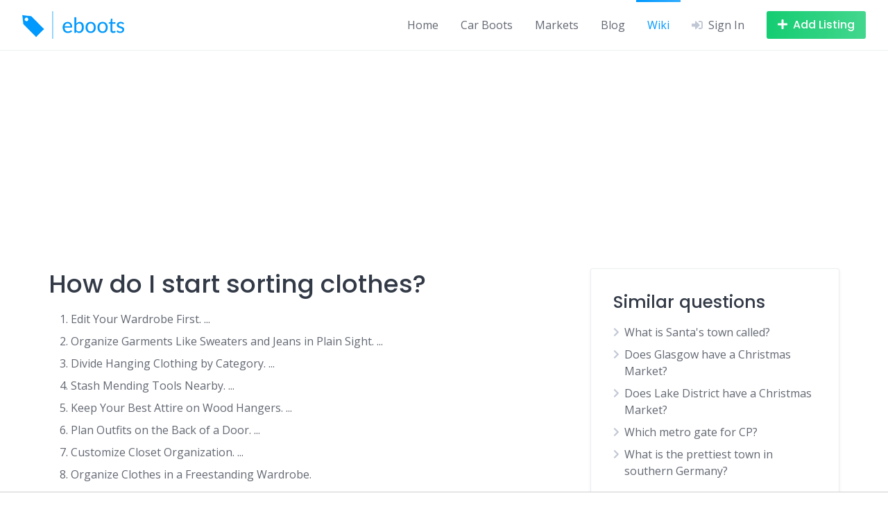

--- FILE ---
content_type: text/html; charset=UTF-8
request_url: https://eboots.co.uk/wiki/how-do-i-start-sorting-clothes
body_size: 22054
content:
<!DOCTYPE html>
<html lang="en-GB">
<head>
    <meta charset="UTF-8">
    <style id="litespeed-ccss">
        .fas {
            -moz-osx-font-smoothing: grayscale;
            -webkit-font-smoothing: antialiased;
            display: inline-block;
            font-style: normal;
            font-variant: normal;
            text-rendering: auto;
            line-height: 1
        }

        .fa-bars:before {
            content: "\f0c9"
        }

        .fa-chevron-right:before {
            content: "\f054"
        }

        .fa-plus:before {
            content: "\f067"
        }

        .fa-sign-in-alt:before {
            content: "\f2f6"
        }

        .fas {
            font-family: "Font Awesome 5 Free";
            font-weight: 900
        }

        .hp-icon {
            font-size: 16px
        }

        .hp-link {
            display: inline-flex;
            align-items: center;
            text-decoration: none
        }

        .hp-link:not(:hover) {
            color: inherit
        }

        .hp-link i:first-child {
            margin-right: .5rem
        }

        .hp-form--narrow {
            width: 100%
        }

        .hp-form__description:not(:last-child), .hp-form__messages:not(:last-child) {
            margin-bottom: 1rem
        }

        .hp-form > .hp-form__messages:not(:last-child) {
            margin-bottom: 1.5rem
        }

        .hp-form__messages {
            display: none;
            border-left: 3px solid transparent;
            background-color: rgba(0, 0, 0, .04);
            padding: 1rem 1.5rem
        }

        .hp-form__fields:not(:last-child) {
            margin-bottom: 2rem
        }

        .hp-form__header:not(:last-child) {
            margin-bottom: 1.5rem
        }

        .hp-form__actions, .hp-form__footer {
            display: flex;
            align-items: center
        }

        .hp-form__footer {
            justify-content: space-between
        }

        .hp-form--narrow .hp-form__button {
            width: 100%
        }

        .hp-form--narrow .hp-form__button:not(:last-child) {
            margin-bottom: 1rem
        }

        @media only screen and (max-width: 47.99em) {
            .hp-form__button {
                width: 100%
            }

            .hp-form__button:not(:last-child) {
                margin-bottom: 1rem
            }
        }

        .hp-form--narrow .hp-form__actions, .hp-form--narrow .hp-form__footer {
            flex-direction: column
        }

        @media only screen and (max-width: 47.99em) {
            .hp-form__actions, .hp-form__footer {
                flex-direction: column
            }
        }

        .hp-form__field:not(:last-child) {
            margin-bottom: 1.5rem
        }

        .hp-form__action:not(:last-child) {
            margin-right: 1.5rem
        }

        .hp-form--narrow .hp-form__action:not(:last-child) {
            margin: 0 0 .5rem
        }

        @media only screen and (max-width: 47.99em) {
            .hp-form__action:not(:last-child) {
                margin: 0 0 .5rem
            }
        }

        .hp-modal .hp-form {
            width: 100%
        }

        .hp-modal .hp-form__button {
            width: 100%
        }

        .hp-modal .hp-form__button:not(:last-child) {
            margin-bottom: 1rem
        }

        .hp-modal .hp-form__actions, .hp-modal .hp-form__footer {
            flex-direction: column
        }

        .hp-modal .hp-form__action:not(:last-child) {
            margin: 0 0 .5rem
        }

        .hp-field--hidden {
            display: none
        }

        .hp-field--email, .hp-field--password, .hp-field--text {
            width: 100%;
            min-width: 1px
        }

        .hp-field__label {
            display: block;
            margin-bottom: .5rem
        }

        .hp-modal {
            display: none;
            width: 380px
        }

        .hp-modal__title:not(:last-child) {
            margin-bottom: 1rem
        }

        .hp-modal__title:first-child {
            margin-top: 0
        }

        .hp-form {
            margin: 0
        }

        .hp-field input[type=checkbox] {
            margin-right: .5rem;
            visibility: visible !important
        }

        .hp-menu--site-header {
            display: flex;
            align-items: center;
            margin: 0
        }

        @media only screen and (min-width: 48em) {
            .menu-item--user-login.menu-item--first {
                display: none !important
            }
        }

        @media only screen and (max-width: 47.99em) {
            .menu-item--user-login.menu-item--last {
                display: none !important
            }
        }

        ul {
            box-sizing: border-box
        }

        :root {
            --wp--preset--font-size--normal: 16px;
            --wp--preset--font-size--huge: 42px
        }

        .screen-reader-text {
            clip: rect(1px, 1px, 1px, 1px);
            word-wrap: normal !important;
            border: 0;
            -webkit-clip-path: inset(50%);
            clip-path: inset(50%);
            height: 1px;
            margin: -1px;
            overflow: hidden;
            padding: 0;
            position: absolute;
            width: 1px
        }

        body {
            --wp--preset--color--black: #000;
            --wp--preset--color--cyan-bluish-gray: #abb8c3;
            --wp--preset--color--white: #fff;
            --wp--preset--color--pale-pink: #f78da7;
            --wp--preset--color--vivid-red: #cf2e2e;
            --wp--preset--color--luminous-vivid-orange: #ff6900;
            --wp--preset--color--luminous-vivid-amber: #fcb900;
            --wp--preset--color--light-green-cyan: #7bdcb5;
            --wp--preset--color--vivid-green-cyan: #00d084;
            --wp--preset--color--pale-cyan-blue: #8ed1fc;
            --wp--preset--color--vivid-cyan-blue: #0693e3;
            --wp--preset--color--vivid-purple: #9b51e0;
            --wp--preset--gradient--vivid-cyan-blue-to-vivid-purple: linear-gradient(135deg, rgba(6, 147, 227, 1) 0%, #9b51e0 100%);
            --wp--preset--gradient--light-green-cyan-to-vivid-green-cyan: linear-gradient(135deg, #7adcb4 0%, #00d082 100%);
            --wp--preset--gradient--luminous-vivid-amber-to-luminous-vivid-orange: linear-gradient(135deg, rgba(252, 185, 0, 1) 0%, rgba(255, 105, 0, 1) 100%);
            --wp--preset--gradient--luminous-vivid-orange-to-vivid-red: linear-gradient(135deg, rgba(255, 105, 0, 1) 0%, #cf2e2e 100%);
            --wp--preset--gradient--very-light-gray-to-cyan-bluish-gray: linear-gradient(135deg, #eee 0%, #a9b8c3 100%);
            --wp--preset--gradient--cool-to-warm-spectrum: linear-gradient(135deg, #4aeadc 0%, #9778d1 20%, #cf2aba 40%, #ee2c82 60%, #fb6962 80%, #fef84c 100%);
            --wp--preset--gradient--blush-light-purple: linear-gradient(135deg, #ffceec 0%, #9896f0 100%);
            --wp--preset--gradient--blush-bordeaux: linear-gradient(135deg, #fecda5 0%, #fe2d2d 50%, #6b003e 100%);
            --wp--preset--gradient--luminous-dusk: linear-gradient(135deg, #ffcb70 0%, #c751c0 50%, #4158d0 100%);
            --wp--preset--gradient--pale-ocean: linear-gradient(135deg, #fff5cb 0%, #b6e3d4 50%, #33a7b5 100%);
            --wp--preset--gradient--electric-grass: linear-gradient(135deg, #caf880 0%, #71ce7e 100%);
            --wp--preset--gradient--midnight: linear-gradient(135deg, #020381 0%, #2874fc 100%);
            --wp--preset--duotone--dark-grayscale: url('#wp-duotone-dark-grayscale');
            --wp--preset--duotone--grayscale: url('#wp-duotone-grayscale');
            --wp--preset--duotone--purple-yellow: url('#wp-duotone-purple-yellow');
            --wp--preset--duotone--blue-red: url('#wp-duotone-blue-red');
            --wp--preset--duotone--midnight: url('#wp-duotone-midnight');
            --wp--preset--duotone--magenta-yellow: url('#wp-duotone-magenta-yellow');
            --wp--preset--duotone--purple-green: url('#wp-duotone-purple-green');
            --wp--preset--duotone--blue-orange: url('#wp-duotone-blue-orange');
            --wp--preset--font-size--small: 13px;
            --wp--preset--font-size--medium: 20px;
            --wp--preset--font-size--large: 36px;
            --wp--preset--font-size--x-large: 42px;
            --wp--preset--spacing--20: .44rem;
            --wp--preset--spacing--30: .67rem;
            --wp--preset--spacing--40: 1rem;
            --wp--preset--spacing--50: 1.5rem;
            --wp--preset--spacing--60: 2.25rem;
            --wp--preset--spacing--70: 3.38rem;
            --wp--preset--spacing--80: 5.06rem;
            --wp--preset--shadow--natural: 6px 6px 9px rgba(0, 0, 0, .2);
            --wp--preset--shadow--deep: 12px 12px 50px rgba(0, 0, 0, .4);
            --wp--preset--shadow--sharp: 6px 6px 0px rgba(0, 0, 0, .2);
            --wp--preset--shadow--outlined: 6px 6px 0px -3px rgba(255, 255, 255, 1), 6px 6px rgba(0, 0, 0, 1);
            --wp--preset--shadow--crisp: 6px 6px 0px rgba(0, 0, 0, 1)
        }

        html, body, p, ul, li, h2, h3 {
            margin: 0;
            padding: 0
        }

        h2, h3 {
            font-size: 100%;
            font-weight: 400
        }

        ul {
            list-style: none
        }

        button, input {
            margin: 0
        }

        html {
            box-sizing: border-box
        }

        *, *:before, *:after {
            box-sizing: inherit
        }

        img {
            height: auto;
            max-width: 100%
        }

        .row {
            -webkit-box-orient: horizontal
        }

        .container {
            margin-right: auto;
            margin-left: auto;
            padding-right: 2rem;
            padding-left: 2rem;
            width: 100%
        }

        .container:after {
            content: "";
            display: table;
            clear: both
        }

        .row {
            box-sizing: border-box;
            display: -webkit-box;
            display: -ms-flexbox;
            display: flex;
            -webkit-box-flex: 0;
            -ms-flex: 0 1 auto;
            flex: 0 1 auto;
            -webkit-box-direction: normal;
            -ms-flex-direction: row;
            flex-direction: row;
            -ms-flex-wrap: wrap;
            flex-wrap: wrap;
            margin-right: -1rem;
            margin-left: -1rem
        }

        .col-xs-12 {
            box-sizing: border-box;
            -webkit-box-flex: 0;
            -ms-flex: 0 0 auto;
            flex: 0 0 auto;
            padding-right: 1rem;
            padding-left: 1rem
        }

        .col-xs-12 {
            -ms-flex-preferred-size: 100%;
            flex-basis: 100%;
            max-width: 100%
        }

        @media only screen and (min-width: 48em) {
            .col-sm-4, .col-sm-8 {
                box-sizing: border-box;
                -webkit-box-flex: 0;
                -ms-flex: 0 0 auto;
                flex: 0 0 auto;
                padding-right: 1rem;
                padding-left: 1rem
            }

            .col-sm-4 {
                -ms-flex-preferred-size: 33.33333333%;
                flex-basis: 33.33333333%;
                max-width: 33.33333333%
            }

            .col-sm-8 {
                -ms-flex-preferred-size: 66.66666667%;
                flex-basis: 66.66666667%;
                max-width: 66.66666667%
            }
        }

        @media only screen and (min-width: 75em) {
            .container {
                width: 75.25rem
            }
        }

        body, html {
            height: 100%
        }

        html {
            font-size: 16px
        }

        body {
            display: flex;
            flex-direction: column;
            background-color: #fff
        }

        body {
            font-family: sans-serif;
            color: rgba(15, 23, 39, .65);
            line-height: 1.5;
            -moz-osx-font-smoothing: grayscale;
            -webkit-font-smoothing: antialiased
        }

        h2, h3 {
            color: rgba(15, 23, 39, .85);
            line-height: 1.25;
            margin-top: 2rem
        }

        h3:first-child {
            margin-top: 0
        }

        h3:not(:last-child) {
            margin-bottom: 1rem
        }

        h2 a {
            color: inherit
        }

        h2 {
            font-size: 1.875rem
        }

        h3 {
            font-size: 1.5625rem
        }

        p {
            line-height: 1.875
        }

        p:not(:last-child) {
            margin-bottom: 1rem
        }

        a {
            text-decoration: none;
            color: #039be5
        }

        ul {
            margin-left: 2rem
        }

        ul li:not(:last-child) {
            margin-bottom: .5rem
        }

        ul {
            list-style: disc outside
        }

        .screen-reader-text {
            border: 0;
            clip: rect(1px, 1px, 1px, 1px);
            clip-path: inset(50%);
            height: 1px;
            margin: -1px;
            overflow: hidden;
            padding: 0;
            position: absolute !important;
            width: 1px;
            word-wrap: normal !important
        }

        input[type=email], input[type=password], input[type=search], input[type=text] {
            font-family: inherit;
            box-shadow: none;
            color: inherit;
            font-size: 1rem;
            background-color: transparent;
            line-height: 1.5;
            padding: .4375rem 1rem;
            border: 1px solid rgba(7, 36, 86, .075)
        }

        input[type=email], input[type=password], input[type=search], input[type=text] {
            -webkit-appearance: none
        }

        input[type=checkbox] {
            margin-right: .5rem
        }

        ::placeholder {
            color: rgba(15, 23, 39, .45)
        }

        .button {
            text-align: center;
            display: inline-block;
            border: none;
            color: rgba(15, 23, 39, .65);
            font-size: 1rem;
            position: relative;
            line-height: 1.5;
            padding: .5rem 1rem;
            background-color: rgba(7, 36, 86, .085)
        }

        .button:before {
            content: '';
            display: block;
            position: absolute;
            left: 0;
            right: 0;
            top: 0;
            bottom: 0;
            opacity: 0;
            background-color: rgba(7, 36, 86, .045);
            border-radius: inherit
        }

        .button:after {
            font-family: 'Font Awesome 5 Free';
            font-weight: 900;
            font-style: normal;
            font-variant: normal;
            line-height: 1;
            display: inline-block;
            -moz-osx-font-smoothing: grayscale;
            -webkit-font-smoothing: antialiased;
            text-rendering: auto;
            font-size: 22px;
            position: absolute;
            top: 50%;
            left: 50%;
            display: none;
            margin: -11px 0 0 -11px;
            content: '\f1ce';
            animation: spin .5s linear infinite;
            text-align: center;
            color: rgba(7, 36, 86, .25)
        }

        .button--secondary {
            color: #fff
        }

        .button--secondary:before {
            background-color: rgba(255, 255, 255, .1)
        }

        .button--secondary:after {
            color: rgba(255, 255, 255, .8)
        }

        .button--secondary {
            background-color: #15cd72
        }

        button[type=submit], input[type=submit] {
            text-align: center;
            display: inline-block;
            border: none;
            color: rgba(15, 23, 39, .65);
            font-size: 1rem;
            position: relative;
            line-height: 1.5;
            padding: .5rem 1rem;
            background-color: rgba(7, 36, 86, .085);
            color: #fff;
            background-color: #ffc107
        }

        button[type=submit]:before, input[type=submit]:before {
            content: '';
            display: block;
            position: absolute;
            left: 0;
            right: 0;
            top: 0;
            bottom: 0;
            opacity: 0;
            background-color: rgba(7, 36, 86, .045);
            border-radius: inherit
        }

        button[type=submit]:after, input[type=submit]:after {
            font-family: 'Font Awesome 5 Free';
            font-weight: 900;
            font-style: normal;
            font-variant: normal;
            line-height: 1;
            display: inline-block;
            -moz-osx-font-smoothing: grayscale;
            -webkit-font-smoothing: antialiased;
            text-rendering: auto;
            font-size: 22px;
            position: absolute;
            top: 50%;
            left: 50%;
            display: none;
            margin: -11px 0 0 -11px;
            content: '\f1ce';
            animation: spin .5s linear infinite;
            text-align: center;
            color: rgba(7, 36, 86, .25)
        }

        button[type=submit]:before, input[type=submit]:before {
            background-color: rgba(255, 255, 255, .1)
        }

        button[type=submit]:after, input[type=submit]:after {
            color: rgba(255, 255, 255, .8)
        }

        button, input[type=submit] {
            font-family: inherit
        }

        .site-container {
            flex: 1 0 auto;
            overflow: hidden;
            max-width: 100%
        }

        .header-navbar {
            display: flex;
            justify-content: space-between;
            padding: 1rem 2rem
        }

        .header-navbar:last-child {
            border-bottom: 1px solid rgba(7, 36, 86, .075)
        }

        .header-navbar__end, .header-navbar__start {
            display: flex;
            align-items: center
        }

        .header-navbar__start {
            margin-right: 2rem
        }

        .header-navbar__end {
            justify-content: flex-end
        }

        .header-navbar__menu {
            display: flex;
            align-self: stretch;
            margin: -1rem -1rem -1rem 0
        }

        @media only screen and (max-width: 74.99em) {
            .header-navbar__menu {
                display: none
            }
        }

        .header-navbar__menu:not(:last-child) {
            margin-right: 1rem
        }

        .header-navbar__menu ul {
            margin: 0;
            padding: 0;
            list-style: none
        }

        .header-navbar__menu ul li {
            margin: 0
        }

        .header-navbar__menu ul li {
            position: relative;
            display: flex;
            align-items: center;
            justify-content: space-between
        }

        .header-navbar__menu ul li a {
            color: inherit
        }

        .header-navbar__menu ul li.current-menu-item > a {
            color: #ffc107
        }

        .header-navbar__menu > ul {
            display: flex;
            flex-wrap: wrap;
            justify-content: flex-end
        }

        .header-navbar__menu > ul > li {
            padding: 0 1rem
        }

        .header-navbar__menu > ul > li.current-menu-item:before {
            position: absolute;
            top: 0;
            left: 0;
            right: 0;
            display: block;
            height: 3px;
            content: '';
            background-color: #ffc107
        }

        .header-navbar__burger:not(:last-child) {
            margin-right: 2rem
        }

        @media only screen and (max-width: 47.99em) {
            .header-navbar__burger:not(:last-child) {
                margin-right: 1.5rem
            }
        }

        .header-navbar__burger > a {
            color: rgba(7, 36, 86, .25);
            display: none
        }

        @media only screen and (max-width: 74.99em) {
            .header-navbar__burger > a {
                display: block
            }
        }

        .header-navbar__burger > a i {
            font-size: 16px;
            display: block
        }

        .header-navbar__burger ul {
            margin: 0;
            padding: 0;
            list-style: none;
            display: none
        }

        .header-navbar__burger ul li {
            margin: 0
        }

        .header-navbar__burger ul li {
            position: relative
        }

        .header-navbar__burger ul li:not(:last-child) {
            margin-bottom: .5rem
        }

        .header-navbar__burger ul li a {
            color: inherit
        }

        .header-navbar__burger > ul {
            position: fixed;
            z-index: 10000;
            top: 0;
            right: 0;
            bottom: 0;
            left: 0;
            overflow-x: hidden;
            overflow-y: auto;
            background-color: #fff;
            padding: 1.5rem 2rem
        }

        .header-navbar__burger > ul:before {
            font-family: 'Font Awesome 5 Free';
            font-weight: 900;
            font-style: normal;
            font-variant: normal;
            line-height: 1;
            display: inline-block;
            -moz-osx-font-smoothing: grayscale;
            -webkit-font-smoothing: antialiased;
            text-rendering: auto;
            font-size: 18px;
            position: absolute;
            top: .75rem;
            right: .75rem;
            width: 18px;
            height: 18px;
            text-align: center;
            display: block;
            content: '\f00d';
            color: rgba(7, 36, 86, .25)
        }

        .header-navbar__burger > ul > li {
            padding: .25rem 0
        }

        .header-navbar__burger > ul > li:not(:last-child) {
            margin-bottom: 0
        }

        .header-navbar__burger > ul > li.current-menu-item:before {
            position: absolute;
            top: 0;
            left: -2rem;
            bottom: 0;
            display: block;
            width: 3px;
            content: '';
            background-color: #ffc107
        }

        .header-navbar__burger > ul > li > a {
            font-size: 1.125rem
        }

        .header-logo img {
            display: block;
            width: 100%
        }

        .site-content {
            padding: 4rem 0;
            position: relative;
            z-index: 1
        }

        @media only screen and (max-width: 74.99em) {
            .site-content {
                padding: 3rem 0
            }
        }

        @media screen and (max-width: 47.99em) {
            .site-sidebar:not(:first-child) {
                margin-top: 3rem
            }
        }

        .site-loader {
            display: flex;
            align-items: center;
            justify-content: center;
            position: fixed;
            z-index: 10000;
            top: 0;
            right: 0;
            bottom: 0;
            left: 0;
            overflow: hidden;
            background-color: #fff;
            animation: hide .4s forwards;
            animation-iteration-count: 1;
            animation-delay: 3s
        }

        .site-loader svg {
            animation: spin .5s linear infinite
        }

        @keyframes hide {
            from {
                opacity: 1
            }
            to {
                opacity: 0;
                z-index: -1
            }
        }

        @keyframes spin {
            from {
                transform: rotate(0)
            }
            to {
                transform: rotate(360deg)
            }
        }

        .site-sidebar .widget:not(:last-child) {
            margin-bottom: 2rem
        }

        .widget_search form {
            display: flex;
            align-items: center
        }

        .widget_search form:before {
            font-family: 'Font Awesome 5 Free';
            font-weight: 900;
            font-style: normal;
            font-variant: normal;
            line-height: 1;
            display: inline-block;
            -moz-osx-font-smoothing: grayscale;
            -webkit-font-smoothing: antialiased;
            text-rendering: auto;
            content: '\f002';
            color: rgba(7, 36, 86, .25);
            font-size: 18px;
            flex: 0 0 3rem;
            text-align: center;
            margin-right: -3rem;
            position: relative;
            z-index: 1
        }

        .widget_search form input[type=search] {
            padding: .75rem 1rem .75rem 3rem;
            flex: 1;
            font-size: 1.125rem;
            max-width: 100%
        }

        .widget_search form input[type=submit] {
            display: none
        }

        .widget_recent_comments ul {
            margin: 0;
            padding: 0;
            list-style: none
        }

        .widget_recent_comments ul li {
            margin: 0
        }

        .widget_recent_comments ul li {
            position: relative;
            color: rgba(15, 23, 39, .45)
        }

        .widget_recent_comments ul li:not(:last-child) {
            margin-bottom: .75rem
        }

        .widget_recent_comments ul li:before {
            font-family: 'Font Awesome 5 Free';
            font-weight: 900;
            font-style: normal;
            font-variant: normal;
            line-height: 1;
            display: inline-block;
            -moz-osx-font-smoothing: grayscale;
            -webkit-font-smoothing: antialiased;
            text-rendering: auto;
            color: rgba(7, 36, 86, .25);
            position: absolute;
            left: 0;
            top: .25rem
        }

        .widget_recent_comments ul li {
            padding-left: 1.5rem
        }

        .widget_recent_comments ul li:before {
            content: '\f075'
        }

        .widget_recent_comments ul .comment-author-link {
            color: rgba(15, 23, 39, .65)
        }

        .widget_categories ul {
            margin-left: 0;
            list-style: none
        }

        .widget_categories li {
            position: relative;
            color: rgba(15, 23, 39, .45)
        }

        .widget_categories li:before {
            font-family: 'Font Awesome 5 Free';
            font-weight: 900;
            font-style: normal;
            font-variant: normal;
            line-height: 1;
            display: inline-block;
            -moz-osx-font-smoothing: grayscale;
            -webkit-font-smoothing: antialiased;
            text-rendering: auto;
            color: rgba(7, 36, 86, .25);
            position: absolute;
            left: 0
        }

        .widget_categories li a {
            color: rgba(15, 23, 39, .65)
        }

        .widget_categories li {
            padding-left: 1rem
        }

        .widget_categories li:before {
            font-size: 14px;
            content: '\f054';
            top: .3rem
        }

        .post--archive {
            margin-bottom: 2rem
        }

        .post--archive .post__header:not(:last-child) {
            margin-bottom: 1rem
        }

        .post__title {
            word-wrap: break-word;
            margin-top: 0
        }

        .post--archive .post__image:not(:last-child), .post--archive .post__text:not(:last-child) {
            margin-bottom: 1rem
        }

        .post__image img {
            display: block;
            width: 100%
        }

        .post__text:after {
            display: table;
            clear: both;
            content: ''
        }

        .post__categories, .post__details {
            display: flex;
            flex-wrap: wrap;
            align-items: center
        }

        .post__categories {
            margin-bottom: -.5rem
        }

        .post__categories a {
            margin-bottom: .5rem
        }

        .post--archive .post__categories:not(:last-child) {
            margin-bottom: .25rem
        }

        .post__details {
            margin-bottom: -.75rem
        }

        .post__details > * {
            display: flex;
            align-items: center;
            color: rgba(15, 23, 39, .45);
            margin-bottom: .75rem
        }

        .post__details > :not(:last-child) {
            margin-right: .75rem
        }

        .post__details > * i {
            font-size: 13px
        }

        .post__details > * i:last-child {
            margin-left: .4rem
        }

        .hp-link i {
            color: rgba(7, 36, 86, .25)
        }

        .hp-menu--site-header button {
            white-space: nowrap
        }

        @media only screen and (max-width: 47.99em) {
            .hp-menu--site-header button {
                padding: .25rem .56rem
            }
        }

        .hp-menu--site-header button i:first-child {
            margin-right: .5rem
        }

        @media only screen and (max-width: 47.99em) {
            .hp-menu--site-header button span {
                display: none
            }

            .hp-menu--site-header button i:first-child {
                margin-right: 0
            }
        }

        .hp-form__messages {
            background-color: #f6f9fc
        }

        .hp-form__messages:not(:last-child) {
            margin-bottom: 1.75rem
        }

        .hp-form--narrow .hp-form__button {
            font-size: 1.125rem;
            padding: .75rem 1.25rem
        }

        @media only screen and (max-width: 47.99em) {
            .hp-form__button {
                font-size: 1.125rem;
                padding: .75rem 1.25rem
            }
        }

        .hp-form--narrow .hp-form__action {
            line-height: 1.5
        }

        @media only screen and (max-width: 47.99em) {
            .hp-form__action {
                line-height: 1.5
            }
        }

        .hp-form__action--user-password-request {
            font-size: .875rem
        }

        .hp-modal .hp-form__button {
            font-size: 1.125rem;
            padding: .75rem 1.25rem
        }

        .hp-modal .hp-form__action {
            line-height: 1.5
        }

        .hp-field input[type=checkbox] {
            opacity: 0;
            position: absolute;
            margin: 0;
            visibility: hidden
        }

        .hp-field input[type=checkbox] + span {
            position: relative;
            display: inline-block
        }

        .hp-field input[type=checkbox] + span:after, .hp-field input[type=checkbox] + span:before {
            display: block;
            content: '';
            position: absolute
        }

        .hp-field input[type=checkbox] + span:before {
            width: 18px;
            height: 18px;
            border: 2px solid rgba(7, 36, 86, .075);
            left: 0;
            top: 3px
        }

        .hp-field input[type=checkbox] + span:after {
            top: 7px;
            left: 4px;
            opacity: 0
        }

        .hp-field input[type=checkbox] + span {
            padding-left: 1.75rem
        }

        .hp-field input[type=checkbox] + span:before {
            border-radius: 3px
        }

        .hp-field input[type=checkbox] + span:after {
            width: 10px;
            height: 6px;
            transform: rotate(-45deg);
            border: 2px solid #fff;
            border-top-width: 0;
            border-right-width: 0
        }

        .screen-reader-text {
            display: block
        }

        input[type=email], input[type=password], input[type=search], input[type=text] {
            border-radius: 3px
        }

        .button {
            border-radius: 3px
        }

        .button--secondary {
            background-image: linear-gradient(to right, rgba(255, 255, 255, 0), rgba(255, 255, 255, .2))
        }

        button[type=submit], input[type=submit] {
            border-radius: 3px;
            background-image: linear-gradient(to right, rgba(255, 255, 255, 0), rgba(255, 255, 255, .2))
        }

        .header-navbar__menu > ul > li.current-menu-item:before {
            background-image: linear-gradient(to right, rgba(255, 255, 255, 0), rgba(255, 255, 255, .2))
        }

        .header-navbar__burger > ul > li.current-menu-item:before {
            background-image: linear-gradient(to bottom, rgba(255, 255, 255, 0), rgba(255, 255, 255, .2))
        }

        .header-navbar__burger > ul > li > a {
            color: rgba(15, 23, 39, .85)
        }

        .widget--sidebar {
            padding: 2rem;
            border: 1px solid rgba(7, 36, 86, .075);
            border-radius: 3px;
            box-shadow: 0 2px 4px 0 rgba(7, 36, 86, .075);
            background-color: #fff
        }

        .widget--sidebar:not(:last-child) {
            margin-bottom: 2rem
        }

        .widget_search {
            padding: 0;
            box-shadow: none;
            border: none
        }

        .post--archive {
            padding-bottom: 2rem;
            border-bottom: 1px solid rgba(7, 36, 86, .075)
        }

        .post--archive .post__header--cover {
            color: #fff;
            position: relative
        }

        .post--archive .post__header--cover a, .post--archive .post__header--cover h2 {
            color: inherit
        }

        .post--archive .post__header--cover:not(:last-child) {
            margin-bottom: 1.5rem
        }

        .post--archive .post__image {
            position: relative
        }

        .post--archive .post__image img {
            border-radius: 3px
        }

        .post--archive .post__image a:after {
            content: '';
            display: block;
            position: absolute;
            left: 0;
            right: 0;
            top: 0;
            bottom: 0;
            border-radius: 3px;
            background-image: linear-gradient(rgba(0, 0, 0, .15), rgba(0, 0, 0, .5))
        }

        .post--archive .post__text:not(:last-child) {
            margin-bottom: 1.5rem
        }

        .post--archive .post__header--cover .post__categories, .post--archive .post__header--cover .post__title {
            position: absolute;
            z-index: 1;
            left: 0;
            padding: 0 2rem
        }

        .post--archive .post__header--cover .post__title {
            bottom: 0;
            padding-bottom: 2rem
        }

        .post__header--cover .post__categories a {
            background-color: rgba(255, 255, 255, .2);
            color: inherit
        }

        .post--archive .post__header--cover .post__categories {
            top: 0;
            padding-top: 2rem
        }

        .post__categories a {
            text-transform: uppercase;
            letter-spacing: 1px;
            font-size: .6875rem;
            background-color: rgba(7, 36, 86, .085);
            color: rgba(15, 23, 39, .45);
            border-radius: 9999px;
            padding: .375rem .75rem
        }

        .post__details > * {
            text-transform: uppercase;
            letter-spacing: 1px;
            font-size: .6875rem
        }

        .post__details > *:not(:last-child) {
            margin-right: .5rem
        }

        .post__details > *:not(:last-child):after {
            content: '';
            display: block;
            background-color: rgba(7, 36, 86, .25);
            border-radius: 50%;
            width: 4px;
            height: 4px;
            margin-left: .5rem
        }

        .hp-form__messages {
            border-top-right-radius: 3px;
            border-bottom-right-radius: 3px
        }

        .hp-field__label {
            text-transform: uppercase;
            letter-spacing: 1px;
            font-size: .6875rem
        }

        h2, h3 {
            font-family: Poppins, sans-serif;
            font-weight: 500
        }

        body {
            font-family: Open Sans, sans-serif
        }

        .header-navbar__menu ul li.current-menu-item > a {
            color: #09f
        }

        button[type=submit], input[type=submit], .header-navbar__menu > ul > li.current-menu-item:before, .header-navbar__burger > ul > li.current-menu-item:before {
            background-color: #09f
        }

        .button--secondary {
            background-color: #15cd72
        }

        .button, button, input[type=submit], .header-navbar__burger > ul > li > a {
            font-family: Poppins, sans-serif;
            font-weight: 500
        }

        .recentcomments a {
            display: inline !important;
            padding: 0 !important;
            margin: 0 !important
        }

        :root {
            --wpforms-field-border-radius: 3px;
            --wpforms-field-background-color: #fff;
            --wpforms-field-border-color: rgba(0, 0, 0, .25);
            --wpforms-field-text-color: rgba(0, 0, 0, .7);
            --wpforms-label-color: rgba(0, 0, 0, .85);
            --wpforms-label-sublabel-color: rgba(0, 0, 0, .55);
            --wpforms-label-error-color: #d63637;
            --wpforms-button-border-radius: 3px;
            --wpforms-button-background-color: #066aab;
            --wpforms-button-text-color: #fff;
            --wpforms-field-size-input-height: 43px;
            --wpforms-field-size-input-spacing: 15px;
            --wpforms-field-size-font-size: 16px;
            --wpforms-field-size-line-height: 19px;
            --wpforms-field-size-padding-h: 14px;
            --wpforms-field-size-checkbox-size: 16px;
            --wpforms-field-size-sublabel-spacing: 5px;
            --wpforms-field-size-icon-size: 1;
            --wpforms-label-size-font-size: 16px;
            --wpforms-label-size-line-height: 19px;
            --wpforms-label-size-sublabel-font-size: 14px;
            --wpforms-label-size-sublabel-line-height: 17px;
            --wpforms-button-size-font-size: 17px;
            --wpforms-button-size-height: 41px;
            --wpforms-button-size-padding-h: 15px;
            --wpforms-button-size-margin-top: 10px
        }</style>
    <link rel="preconnect" href="https://fonts.gstatic.com/" crossorigin/>
    <script src="[data-uri]"
            defer></script>
    <script data-optimized="1"
            src="https://eboots.co.uk/wp-content/plugins/litespeed-cache/assets/js/webfontloader.min.js" defer></script>
    <link rel="preload" data-asynced="1" data-optimized="2" as="style" onload="this.onload=null;this.rel='stylesheet'"
          href="https://eboots.co.uk/wp-content/litespeed/css/3f6f42f78d889a97a17ffd34e061ed2b.css?ver=3ba2d"/>
    <script src="[data-uri]"
            defer></script>
    <meta name="viewport" content="width=device-width, initial-scale=1">
    <meta name='robots' content='index, follow, max-image-preview:large, max-snippet:-1, max-video-preview:-1'/>
    <title>How do I start sorting clothes?</title>
    <meta name="description" content="Edit Your Wardrobe First. ... Organize Garments Like Sweaters and Jeans in Plain Sight. ... Divide Hanging Clothing by Category. ... Stash Mending Tools Nearby.">
    
    <link rel='dns-prefetch' href='//fonts.googleapis.com'/>
    <script id="eboot-ready"
            src="[data-uri]"
            defer></script>
    <script src="https://eboots.co.uk/wp-includes/js/jquery/jquery.min.js" id="jquery-core-js"></script>

    <link rel="apple-touch-icon" sizes="180x180" href="https://eboots.co.uk/wp-content/uploads/fbrfg/apple-touch-icon.png">
    <link rel="icon" type="image/png" sizes="32x32" href="https://eboots.co.uk/wp-content/uploads/fbrfg/favicon-32x32.png">
    <link rel="icon" type="image/png" sizes="16x16" href="https://eboots.co.uk/wp-content/uploads/fbrfg/favicon-16x16.png">
    <link rel="manifest" href="https://eboots.co.uk/wp-content/uploads/fbrfg/site.webmanifest">
    <link rel="mask-icon" href="https://eboots.co.uk/wp-content/uploads/fbrfg/safari-pinned-tab.svg" color="#5bbad5">
    <link rel="shortcut icon" href="https://eboots.co.uk/wp-content/uploads/fbrfg/favicon.ico">
    <meta name="msapplication-TileColor" content="#da532c">
    <meta name="msapplication-config" content="https://eboots.co.uk/wp-content/uploads/fbrfg/browserconfig.xml">
    <meta name="theme-color" content="#ffffff">
            <style>
            .inner {
                margin-bottom: 30px;
            }
            .inner .title-holder {
                position: relative;
            }
            .inner .title {
                position: relative;
                color: #1A202C;
                display: block;
                font-weight: 700;
                font-size: 20px;
                line-height: 1.5;
                margin-bottom: 0.5em;
                text-transform: uppercase;
            }
            .inner ul {
                margin: 0;
                padding: 0;
                list-style: none;
            }
            .inner ul li {
                margin-bottom: 10px;
                display: flex;
                line-height: normal;
                font-size: 0.9rem;
                position: relative;
            }
            .inner ul li span {
                background: #FBD200;
                color: #333;
                padding: 0 15px;
                margin: 0 15px 0 0;
                border-radius: 3px;
                font-size: 0.9rem;
                height: 28px;
                display: inline-flex;
                align-items: center;
            }
            .inner ul li a {
                display: inline-block;
                margin-top: 6px;
                color: #1A202C;
            }
            .d-none {
                display: none;
            }
            .d-block {
                display: block;
            }

            @media (min-width: 992px) {
                .d-md-block {
                    display: block!important;
                }
                .d-md-none {
                    display: none!important;
                }
            }
            .embed-responsive {
                position: relative;
                display: block;
                width: 100%;
                padding: 0;
                overflow: hidden;
            }

            .embed-responsive:before {
                display: block;
                content: "";
                padding-top: 56.25%;
            }

            .embed-responsive iframe {
                position: absolute;
                top: 0;
                bottom: 0;
                left: 0;
                width: 100%;
                height: 100%;
                border: 0;
            }
            ul.breadcrumb {
                margin: 0 0 10px 0;
                padding: 0 0 10px 0;
                list-style: none;
            }
        </style>
    
            <script src="https://tags.refinery89.com/v2/ebootscouk.js" async></script>
    </head>
<body class="blog wp-custom-logo wp-embed-responsive hp-theme--listinghive aa-prefix-eboot-">
<div class="site-loader" data-component="loader">
    <svg width="38" height="38" viewBox="0 0 38 38" xmlns="http://www.w3.org/2000/svg">
        <defs>
            <linearGradient x1="8.042%" y1="0%" x2="65.682%" y2="23.865%" id="gradient">
                <stop stop-color="#0099ff" stop-opacity="0" offset="0%"/>
                <stop stop-color="#0099ff" stop-opacity=".631" offset="63.146%"/>
                <stop stop-color="#0099ff" offset="100%"/>
            </linearGradient>
        </defs>
        <g fill="none" fill-rule="evenodd">
            <g transform="translate(1 1)">
                <path d="M36 18c0-9.94-8.06-18-18-18" stroke="url(#gradient)" stroke-width="3"></path>
                <circle fill="#fff" cx="36" cy="18" r="1"></circle>
            </g>
        </g>
    </svg>
</div>
<a href="#content" class="skip-link screen-reader-text">Skip to content</a>
<div class="site-container">
    <header class="site-header">
        <div class="header-navbar">
            <div class="header-navbar__start">
                <div class="header-logo">
                    <a href="https://eboots.co.uk/" class="custom-logo-link" rel="home"><img data-lazyloaded="1"
                                                                                             src="[data-uri]"
                                                                                             width="147" height="40"
                                                                                             data-src="https://eboots.co.uk/wp-content/uploads/2023/03/eboots-car-boots-logo-1.png.webp"
                                                                                             class="custom-logo"
                                                                                             alt="eboots.co.uk"
                                                                                             decoding="async"/></a>
                </div>
            </div>
            <div class="header-navbar__end">
                <div class="header-navbar__burger" data-component="burger">
                    <a href="#"><i class="fas fa-bars"></i></a>
                    <ul id="menu-header" class="menu">
                        <li class="menu-item menu-item--first menu-item--user-login"><a href="#user_login_modal"
                                                                                        class="hp-menu__item hp-menu__item--user-login hp-link">
                                <i class="hp-icon fas fa-sign-in-alt"></i>
                                <span>Sign In</span>
                            </a></li>
                        <li id="menu-item-16"
                            class="menu-item menu-item-type-post_type menu-item-object-page menu-item-home menu-item-16">
                            <a href="https://eboots.co.uk/">Home</a></li>
                        <li id="menu-item-174"
                            class="menu-item menu-item-type-custom menu-item-object-custom menu-item-174"><a
                                    href="https://eboots.co.uk/type/car-boots/">Car Boots</a></li>
                        <li id="menu-item-175"
                            class="menu-item menu-item-type-custom menu-item-object-custom menu-item-175"><a
                                    href="https://eboots.co.uk/type/markets/">Markets</a></li>
                        <li id="menu-item-17"
                            class="menu-item menu-item-type-post_type menu-item-object-page  page_item page-item-10 menu-item-17">
                            <a href="https://eboots.co.uk/blog/">Blog</a></li>
                        <li class="menu-item menu-item-type-custom menu-item-object-custom menu-item-1228 current-menu-item current_page_item current_page_parent"><a href="/wiki/" aria-current="page">Wiki</a></li>
                        <li class="menu-item menu-item--last menu-item--user-login"><a href="#user_login_modal"
                                                                                       class="hp-menu__item hp-menu__item--user-login hp-link">
                                <i class="hp-icon fas fa-sign-in-alt"></i>
                                <span>Sign In</span>
                            </a></li>
                    </ul>
                </div>
                <nav class="header-navbar__menu" data-component="menu">
                    <ul id="menu-header-1" class="menu">
                        <li class="menu-item menu-item--first menu-item--user-login"><a href="#user_login_modal"
                                                                                        class="hp-menu__item hp-menu__item--user-login hp-link">
                                <i class="hp-icon fas fa-sign-in-alt"></i>
                                <span>Sign In</span>
                            </a></li>
                        <li class="menu-item menu-item-type-post_type menu-item-object-page menu-item-home menu-item-16">
                            <a href="https://eboots.co.uk/">Home</a></li>
                        <li class="menu-item menu-item-type-custom menu-item-object-custom menu-item-174"><a
                                    href="https://eboots.co.uk/type/car-boots/">Car Boots</a></li>
                        <li class="menu-item menu-item-type-custom menu-item-object-custom menu-item-175"><a
                                    href="https://eboots.co.uk/type/markets/">Markets</a></li>
                        <li class="menu-item menu-item-type-post_type menu-item-object-page page_item page-item-10 menu-item-17">
                            <a href="https://eboots.co.uk/blog/">Blog</a>
                        <li class="menu-item menu-item-type-custom menu-item-object-custom menu-item-1228 current-menu-item current_page_item current_page_parent"><a href="/wiki/" aria-current="page">Wiki</a></li>
                        <li class="menu-item menu-item--last menu-item--user-login"><a href="#user_login_modal"
                                                                                       class="hp-menu__item hp-menu__item--user-login hp-link">
                                <i class="hp-icon fas fa-sign-in-alt"></i>
                                <span>Sign In</span>
                            </a></li>
                    </ul>
                </nav>
                <div class="header-navbar__actions">
                    <div class="hp-menu hp-menu--site-header hp-menu--main">
                        <button type="button"
                                class="hp-menu__item hp-menu__item--listing-submit button button--secondary"
                                data-component="link" data-url="https://eboots.co.uk/submit-listing/"><i
                                    class="hp-icon fas fa-plus"></i><span>Add Listing</span></button>
                    </div>
                </div>
            </div>
        </div>
    </header>
    <div class="site-content" id="content">
        <div class="container">
                        <div style="display: flex; align-items: center; justify-content: center;">
            <div style="min-height:250px;" class="r89-desktop-billboard-atf d-none d-md-block"></div>
            <div style="min-height:280px;" class="r89-mobile-billboard-top d-block d-md-none"></div>
        </div>
                <div class="row">
                    <main class="col-sm-8 col-xs-12 ">
        <div class="post--single post type-post status-publish format-standard hentry">
            <div class="post__text">
                <h1>How do I start sorting clothes?</h1>

                    <div><ol><li>Edit Your Wardrobe First. ... </li><li>Organize Garments Like Sweaters and Jeans in Plain Sight. ... </li><li>Divide Hanging Clothing by Category. ... </li><li>Stash Mending Tools Nearby. ... </li><li>Keep Your Best Attire on Wood Hangers. ... </li><li>Plan Outfits on the Back of a Door. ... </li><li>Customize Closet Organization. ... </li><li>Organize Clothes in a Freestanding Wardrobe.</li></ol><div></div></div>
                <div class="article-actions">
    <span class="report-it">
        <a href="/wiki/takedown" target="_blank" rel="noopener nofollow">
            <svg xmlns="http://www.w3.org/2000/svg" width="16" height="16" fill="currentColor"
                 class="bi bi-exclamation-triangle" viewBox="0 0 16 16">
                <path d="M7.938 2.016A.13.13 0 0 1 8.002 2a.13.13 0 0 1 .063.016.146.146 0 0 1 .054.057l6.857 11.667c.036.06.035.124.002.183a.163.163 0 0 1-.054.06.116.116 0 0 1-.066.017H1.146a.115.115 0 0 1-.066-.017.163.163 0 0 1-.054-.06.176.176 0 0 1 .002-.183L7.884 2.073a.147.147 0 0 1 .054-.057zm1.044-.45a1.13 1.13 0 0 0-1.96 0L.165 13.233c-.457.778.091 1.767.98 1.767h13.713c.889 0 1.438-.99.98-1.767L8.982 1.566z"/>
                <path d="M7.002 12a1 1 0 1 1 2 0 1 1 0 0 1-2 0zM7.1 5.995a.905.905 0 1 1 1.8 0l-.35 3.507a.552.552 0 0 1-1.1 0L7.1 5.995z"/>
            </svg>
            &nbsp; Takedown request
        </a>
    </span>
    <a class="view-url" href="/wiki/view-answer/138" target="_blank" rel="noopener nofollow">View complete answer on bhg.com</a>
</div>

                                    <div style="text-align: center; margin: 20px">
                        <div style="min-height:250px;" class="r89-outstream-video"></div>
                    </div>
                
                <h2>Where do I start organizing my clothes?</h2>
                    Divide items by type: Jeans, sweaters, dresses, etc. Arrange items based on length and bulkiness: Tops go on lower racks or shorter shelves, pants go on a hook rack or mid-level shelf, and long dresses and bulky coats go on higher racks and spacious shelves.
                <div class="article-actions">
    <span class="report-it">
        <a href="/wiki/takedown" target="_blank" rel="noopener nofollow">
            <svg xmlns="http://www.w3.org/2000/svg" width="16" height="16" fill="currentColor"
                 class="bi bi-exclamation-triangle" viewBox="0 0 16 16">
                <path d="M7.938 2.016A.13.13 0 0 1 8.002 2a.13.13 0 0 1 .063.016.146.146 0 0 1 .054.057l6.857 11.667c.036.06.035.124.002.183a.163.163 0 0 1-.054.06.116.116 0 0 1-.066.017H1.146a.115.115 0 0 1-.066-.017.163.163 0 0 1-.054-.06.176.176 0 0 1 .002-.183L7.884 2.073a.147.147 0 0 1 .054-.057zm1.044-.45a1.13 1.13 0 0 0-1.96 0L.165 13.233c-.457.778.091 1.767.98 1.767h13.713c.889 0 1.438-.99.98-1.767L8.982 1.566z"/>
                <path d="M7.002 12a1 1 0 1 1 2 0 1 1 0 0 1-2 0zM7.1 5.995a.905.905 0 1 1 1.8 0l-.35 3.507a.552.552 0 0 1-1.1 0L7.1 5.995z"/>
            </svg>
            &nbsp; Takedown request
        </a>
    </span>
    <a class="view-url" href="/wiki/go-to-answer/3208" target="_blank" rel="noopener nofollow">View complete answer on pods.com</a>
</div>


                <h2>Where do I start decluttering clothes?</h2>
                    <div>Wardrobe Declutter: Remove these 10 things from your closet today</div><div><ol><li>Clothes that don't fit. ... </li><li>Shoes that hurt your feet. ... </li><li>Clothes with tags still attached. ... </li><li>Guilt apparel. ... </li><li>Clothes that make you feel bad. ... </li><li>Things you think you'll never wear again. ... </li><li>Clothes that are beyond repair. ... </li><li>Your wedding dress.</li></ol><div></div></div>
                <div class="article-actions">
    <span class="report-it">
        <a href="/wiki/takedown" target="_blank" rel="noopener nofollow">
            <svg xmlns="http://www.w3.org/2000/svg" width="16" height="16" fill="currentColor"
                 class="bi bi-exclamation-triangle" viewBox="0 0 16 16">
                <path d="M7.938 2.016A.13.13 0 0 1 8.002 2a.13.13 0 0 1 .063.016.146.146 0 0 1 .054.057l6.857 11.667c.036.06.035.124.002.183a.163.163 0 0 1-.054.06.116.116 0 0 1-.066.017H1.146a.115.115 0 0 1-.066-.017.163.163 0 0 1-.054-.06.176.176 0 0 1 .002-.183L7.884 2.073a.147.147 0 0 1 .054-.057zm1.044-.45a1.13 1.13 0 0 0-1.96 0L.165 13.233c-.457.778.091 1.767.98 1.767h13.713c.889 0 1.438-.99.98-1.767L8.982 1.566z"/>
                <path d="M7.002 12a1 1 0 1 1 2 0 1 1 0 0 1-2 0zM7.1 5.995a.905.905 0 1 1 1.8 0l-.35 3.507a.552.552 0 0 1-1.1 0L7.1 5.995z"/>
            </svg>
            &nbsp; Takedown request
        </a>
    </span>
    <a class="view-url" href="/wiki/go-to-answer/3209" target="_blank" rel="noopener nofollow">View complete answer on bemorewithless.com</a>
</div>

                                    <div style="text-align: center; margin: 20px">
                        <div style="min-height:250px;"
                             class="r89-desktop-rectangle-btf d-none d-md-block"></div>
                        <div style="min-height:280px;" class="r89-mobile-rectangle-mid d-md-none"></div>
                    </div>
                
                <h2>How do you sort clothes quickly?</h2>
                    Put each "keep" garment back in the closet in roughly the right spot and move on to the next item. Work by type (pants, skirts, blouses, jackets) and try to move quickly rather than getting caught up thinking about the clothes you used to fit into or wear for an old job or lifestyle.
                <div class="article-actions">
    <span class="report-it">
        <a href="/wiki/takedown" target="_blank" rel="noopener nofollow">
            <svg xmlns="http://www.w3.org/2000/svg" width="16" height="16" fill="currentColor"
                 class="bi bi-exclamation-triangle" viewBox="0 0 16 16">
                <path d="M7.938 2.016A.13.13 0 0 1 8.002 2a.13.13 0 0 1 .063.016.146.146 0 0 1 .054.057l6.857 11.667c.036.06.035.124.002.183a.163.163 0 0 1-.054.06.116.116 0 0 1-.066.017H1.146a.115.115 0 0 1-.066-.017.163.163 0 0 1-.054-.06.176.176 0 0 1 .002-.183L7.884 2.073a.147.147 0 0 1 .054-.057zm1.044-.45a1.13 1.13 0 0 0-1.96 0L.165 13.233c-.457.778.091 1.767.98 1.767h13.713c.889 0 1.438-.99.98-1.767L8.982 1.566z"/>
                <path d="M7.002 12a1 1 0 1 1 2 0 1 1 0 0 1-2 0zM7.1 5.995a.905.905 0 1 1 1.8 0l-.35 3.507a.552.552 0 0 1-1.1 0L7.1 5.995z"/>
            </svg>
            &nbsp; Takedown request
        </a>
    </span>
    <a class="view-url" href="/wiki/go-to-answer/3210" target="_blank" rel="noopener nofollow">View complete answer on realsimple.com</a>
</div>

                <h2>How do I get motivated to organize my clothes?</h2>
                    You might even hire a babysitter so you don't get distracted. Play some music that will keep you motivated over the next few hours, put away your phone and dive in. “Work in smaller blocks of time. Set a timer for 30 minutes to two hours, select a clothing type to go through and declutter until the time is up.”
                <div class="article-actions">
    <span class="report-it">
        <a href="/wiki/takedown" target="_blank" rel="noopener nofollow">
            <svg xmlns="http://www.w3.org/2000/svg" width="16" height="16" fill="currentColor"
                 class="bi bi-exclamation-triangle" viewBox="0 0 16 16">
                <path d="M7.938 2.016A.13.13 0 0 1 8.002 2a.13.13 0 0 1 .063.016.146.146 0 0 1 .054.057l6.857 11.667c.036.06.035.124.002.183a.163.163 0 0 1-.054.06.116.116 0 0 1-.066.017H1.146a.115.115 0 0 1-.066-.017.163.163 0 0 1-.054-.06.176.176 0 0 1 .002-.183L7.884 2.073a.147.147 0 0 1 .054-.057zm1.044-.45a1.13 1.13 0 0 0-1.96 0L.165 13.233c-.457.778.091 1.767.98 1.767h13.713c.889 0 1.438-.99.98-1.767L8.982 1.566z"/>
                <path d="M7.002 12a1 1 0 1 1 2 0 1 1 0 0 1-2 0zM7.1 5.995a.905.905 0 1 1 1.8 0l-.35 3.507a.552.552 0 0 1-1.1 0L7.1 5.995z"/>
            </svg>
            &nbsp; Takedown request
        </a>
    </span>
    <a class="view-url" href="/wiki/go-to-answer/3211" target="_blank" rel="noopener nofollow">View complete answer on dumpsters.com</a>
</div>

                                    <div style="text-align: center; margin: 20px">
                        <div style="min-height:250px;"
                             class="r89-desktop-rectangle-btf-1 d-none d-md-block"></div>
                        <div style="min-height:280px;" class="r89-mobile-rectangle-infinite-1 d-md-none"></div>
                    </div>
                
                                    <h2>Backward Decluttering: THE FASTEST AND EASIEST WAY TO DECLUTTER YOUR CLOSET</h2>
                    <div class="embed-responsive embed-responsive-16by9">
                        <iframe loading="lazy" title="Backward Decluttering: THE FASTEST AND EASIEST WAY TO DECLUTTER YOUR CLOSET"
                                src="https://www.youtube.com/embed/UQHYR1M0tpg?feature=oembed"
                                frameborder="0"
                                allow="accelerometer; autoplay; clipboard-write; encrypted-media; gyroscope; picture-in-picture"
                                allowfullscreen></iframe>
                    </div>
                
                                    <h2>Why do I struggle to Organise?</h2>
                        Are you struggling to decide what to organize and how to handle your things? People are indecisive for reasons ranging from overwhelm to perfectionism, fear of failure, and lack of confidence. In some cases, indecisiveness could be a sign of conditions like ADHD.
                    <div class="article-actions">
    <span class="report-it">
        <a href="/wiki/takedown" target="_blank" rel="noopener nofollow">
            <svg xmlns="http://www.w3.org/2000/svg" width="16" height="16" fill="currentColor"
                 class="bi bi-exclamation-triangle" viewBox="0 0 16 16">
                <path d="M7.938 2.016A.13.13 0 0 1 8.002 2a.13.13 0 0 1 .063.016.146.146 0 0 1 .054.057l6.857 11.667c.036.06.035.124.002.183a.163.163 0 0 1-.054.06.116.116 0 0 1-.066.017H1.146a.115.115 0 0 1-.066-.017.163.163 0 0 1-.054-.06.176.176 0 0 1 .002-.183L7.884 2.073a.147.147 0 0 1 .054-.057zm1.044-.45a1.13 1.13 0 0 0-1.96 0L.165 13.233c-.457.778.091 1.767.98 1.767h13.713c.889 0 1.438-.99.98-1.767L8.982 1.566z"/>
                <path d="M7.002 12a1 1 0 1 1 2 0 1 1 0 0 1-2 0zM7.1 5.995a.905.905 0 1 1 1.8 0l-.35 3.507a.552.552 0 0 1-1.1 0L7.1 5.995z"/>
            </svg>
            &nbsp; Takedown request
        </a>
    </span>
    <a class="view-url" href="/wiki/go-to-answer/3212" target="_blank" rel="noopener nofollow">View complete answer on thepaperandplanco.com</a>
</div>

                                                                                                    <h2>What is the 5 second rule for decluttering?</h2>
                        The five second rule is picking up an item, and making the decision as to whether it stays or goes within this amount of time. 'The basic premise behind this rule in decluttering is that you should know within five seconds whether you should keep something or not,' explains Amanda Wiss, Founder of Urban Clarity.
                    <div class="article-actions">
    <span class="report-it">
        <a href="/wiki/takedown" target="_blank" rel="noopener nofollow">
            <svg xmlns="http://www.w3.org/2000/svg" width="16" height="16" fill="currentColor"
                 class="bi bi-exclamation-triangle" viewBox="0 0 16 16">
                <path d="M7.938 2.016A.13.13 0 0 1 8.002 2a.13.13 0 0 1 .063.016.146.146 0 0 1 .054.057l6.857 11.667c.036.06.035.124.002.183a.163.163 0 0 1-.054.06.116.116 0 0 1-.066.017H1.146a.115.115 0 0 1-.066-.017.163.163 0 0 1-.054-.06.176.176 0 0 1 .002-.183L7.884 2.073a.147.147 0 0 1 .054-.057zm1.044-.45a1.13 1.13 0 0 0-1.96 0L.165 13.233c-.457.778.091 1.767.98 1.767h13.713c.889 0 1.438-.99.98-1.767L8.982 1.566z"/>
                <path d="M7.002 12a1 1 0 1 1 2 0 1 1 0 0 1-2 0zM7.1 5.995a.905.905 0 1 1 1.8 0l-.35 3.507a.552.552 0 0 1-1.1 0L7.1 5.995z"/>
            </svg>
            &nbsp; Takedown request
        </a>
    </span>
    <a class="view-url" href="/wiki/go-to-answer/3213" target="_blank" rel="noopener nofollow">View complete answer on livingetc.com</a>
</div>

                                                                                                    <h2>What are the three 3 ways you sort your clothes?</h2>
                        <div><ul><li>Step 1: Check the label. To protect your clothing, read the label of your garments. ... </li><li>Step 2: Sort by color. Most people know that sorting laundry begins by separating white clothes from dark ones. ... </li><li>Step 3: Sort laundry by fabric type.</li></ul><div></div></div>
                    <div class="article-actions">
    <span class="report-it">
        <a href="/wiki/takedown" target="_blank" rel="noopener nofollow">
            <svg xmlns="http://www.w3.org/2000/svg" width="16" height="16" fill="currentColor"
                 class="bi bi-exclamation-triangle" viewBox="0 0 16 16">
                <path d="M7.938 2.016A.13.13 0 0 1 8.002 2a.13.13 0 0 1 .063.016.146.146 0 0 1 .054.057l6.857 11.667c.036.06.035.124.002.183a.163.163 0 0 1-.054.06.116.116 0 0 1-.066.017H1.146a.115.115 0 0 1-.066-.017.163.163 0 0 1-.054-.06.176.176 0 0 1 .002-.183L7.884 2.073a.147.147 0 0 1 .054-.057zm1.044-.45a1.13 1.13 0 0 0-1.96 0L.165 13.233c-.457.778.091 1.767.98 1.767h13.713c.889 0 1.438-.99.98-1.767L8.982 1.566z"/>
                <path d="M7.002 12a1 1 0 1 1 2 0 1 1 0 0 1-2 0zM7.1 5.995a.905.905 0 1 1 1.8 0l-.35 3.507a.552.552 0 0 1-1.1 0L7.1 5.995z"/>
            </svg>
            &nbsp; Takedown request
        </a>
    </span>
    <a class="view-url" href="/wiki/go-to-answer/3214" target="_blank" rel="noopener nofollow">View complete answer on whirlpool.com</a>
</div>

                                                                        <div style="text-align: center;">
                                <div style="min-height:250px;"
                                     class="r89-desktop-rectangle-btf-2 d-none d-md-block"></div>
                                <div style="min-height:280px;"
                                     class="r89-mobile-rectangle-infinite-2 d-md-none"></div>
                            </div>
                                                                                <h2>What are three things you should do as you sort clothes?</h2>
                        <div>The 3 Commandments of Sorting Laundry</div><div><ul><li>Sort by color. Clothes with saturated colors are more likely to leach out their dye, so it's smart to group darks, mediums, and lights separately. ... </li><li>Sort by fabric type. ... </li><li>Sort by dirtiness. ... </li><li>NEXT: 4 Laundry Mistakes — Fixed! »</li></ul><div></div></div>
                    <div class="article-actions">
    <span class="report-it">
        <a href="/wiki/takedown" target="_blank" rel="noopener nofollow">
            <svg xmlns="http://www.w3.org/2000/svg" width="16" height="16" fill="currentColor"
                 class="bi bi-exclamation-triangle" viewBox="0 0 16 16">
                <path d="M7.938 2.016A.13.13 0 0 1 8.002 2a.13.13 0 0 1 .063.016.146.146 0 0 1 .054.057l6.857 11.667c.036.06.035.124.002.183a.163.163 0 0 1-.054.06.116.116 0 0 1-.066.017H1.146a.115.115 0 0 1-.066-.017.163.163 0 0 1-.054-.06.176.176 0 0 1 .002-.183L7.884 2.073a.147.147 0 0 1 .054-.057zm1.044-.45a1.13 1.13 0 0 0-1.96 0L.165 13.233c-.457.778.091 1.767.98 1.767h13.713c.889 0 1.438-.99.98-1.767L8.982 1.566z"/>
                <path d="M7.002 12a1 1 0 1 1 2 0 1 1 0 0 1-2 0zM7.1 5.995a.905.905 0 1 1 1.8 0l-.35 3.507a.552.552 0 0 1-1.1 0L7.1 5.995z"/>
            </svg>
            &nbsp; Takedown request
        </a>
    </span>
    <a class="view-url" href="/wiki/go-to-answer/3215" target="_blank" rel="noopener nofollow">View complete answer on goodhousekeeping.com</a>
</div>

                                                                                                    <h2>How many pieces of clothing should I own?</h2>
                        The researchers found that a “sufficient” wardrobe consists of 74 garments and 20 outfits in total. As an example, they've suggested six outfits for work, three outfits for home wear, three outfits for sports, two outfits for festive occasions, plus four outdoor jackets and trousers or skirts.
                    <div class="article-actions">
    <span class="report-it">
        <a href="/wiki/takedown" target="_blank" rel="noopener nofollow">
            <svg xmlns="http://www.w3.org/2000/svg" width="16" height="16" fill="currentColor"
                 class="bi bi-exclamation-triangle" viewBox="0 0 16 16">
                <path d="M7.938 2.016A.13.13 0 0 1 8.002 2a.13.13 0 0 1 .063.016.146.146 0 0 1 .054.057l6.857 11.667c.036.06.035.124.002.183a.163.163 0 0 1-.054.06.116.116 0 0 1-.066.017H1.146a.115.115 0 0 1-.066-.017.163.163 0 0 1-.054-.06.176.176 0 0 1 .002-.183L7.884 2.073a.147.147 0 0 1 .054-.057zm1.044-.45a1.13 1.13 0 0 0-1.96 0L.165 13.233c-.457.778.091 1.767.98 1.767h13.713c.889 0 1.438-.99.98-1.767L8.982 1.566z"/>
                <path d="M7.002 12a1 1 0 1 1 2 0 1 1 0 0 1-2 0zM7.1 5.995a.905.905 0 1 1 1.8 0l-.35 3.507a.552.552 0 0 1-1.1 0L7.1 5.995z"/>
            </svg>
            &nbsp; Takedown request
        </a>
    </span>
    <a class="view-url" href="/wiki/go-to-answer/3216" target="_blank" rel="noopener nofollow">View complete answer on vogue.com</a>
</div>

                                                                                                    <h2>How to do a quick declutter?</h2>
                        <div>How to declutter your home in one weekend: A 9-step guide</div><div><ol><li>Step 1: Decide what you want to declutter. ... </li><li>Step 2: Plan your day. ... </li><li>Step 3: Sort items into three piles. ... </li><li>Step 4: Choose what to pass on. ... </li><li>Step 5: Decide what to keep. ... </li><li>Step 6: Get rid of items quickly. ... </li><li>Step 7: Utilise storage solutions. ... </li><li>Step 8: Create a system.</li></ol><div></div></div>
                    <div class="article-actions">
    <span class="report-it">
        <a href="/wiki/takedown" target="_blank" rel="noopener nofollow">
            <svg xmlns="http://www.w3.org/2000/svg" width="16" height="16" fill="currentColor"
                 class="bi bi-exclamation-triangle" viewBox="0 0 16 16">
                <path d="M7.938 2.016A.13.13 0 0 1 8.002 2a.13.13 0 0 1 .063.016.146.146 0 0 1 .054.057l6.857 11.667c.036.06.035.124.002.183a.163.163 0 0 1-.054.06.116.116 0 0 1-.066.017H1.146a.115.115 0 0 1-.066-.017.163.163 0 0 1-.054-.06.176.176 0 0 1 .002-.183L7.884 2.073a.147.147 0 0 1 .054-.057zm1.044-.45a1.13 1.13 0 0 0-1.96 0L.165 13.233c-.457.778.091 1.767.98 1.767h13.713c.889 0 1.438-.99.98-1.767L8.982 1.566z"/>
                <path d="M7.002 12a1 1 0 1 1 2 0 1 1 0 0 1-2 0zM7.1 5.995a.905.905 0 1 1 1.8 0l-.35 3.507a.552.552 0 0 1-1.1 0L7.1 5.995z"/>
            </svg>
            &nbsp; Takedown request
        </a>
    </span>
    <a class="view-url" href="/wiki/go-to-answer/3217" target="_blank" rel="noopener nofollow">View complete answer on countryliving.com</a>
</div>

                                                                        <div style="text-align: center;">
                                <div style="min-height:250px;"
                                     class="r89-desktop-rectangle-btf-lazy d-none d-md-block"></div>
                                <div style="min-height:280px;"
                                     class="r89-mobile-rectangle-infinite-lazy d-md-none"></div>
                            </div>
                                                                                <h2>What is the rule of thumb for decluttering clothes?</h2>
                        Get rid of items with negative associations<br><br> 'If it doesn't fit, get rid of it. Not could it fit or will it fit, but does it fit? If the answer is no, it's got to go! Nothing, not cost, quality, or special occasion worn, supersedes fit.
                    <div class="article-actions">
    <span class="report-it">
        <a href="/wiki/takedown" target="_blank" rel="noopener nofollow">
            <svg xmlns="http://www.w3.org/2000/svg" width="16" height="16" fill="currentColor"
                 class="bi bi-exclamation-triangle" viewBox="0 0 16 16">
                <path d="M7.938 2.016A.13.13 0 0 1 8.002 2a.13.13 0 0 1 .063.016.146.146 0 0 1 .054.057l6.857 11.667c.036.06.035.124.002.183a.163.163 0 0 1-.054.06.116.116 0 0 1-.066.017H1.146a.115.115 0 0 1-.066-.017.163.163 0 0 1-.054-.06.176.176 0 0 1 .002-.183L7.884 2.073a.147.147 0 0 1 .054-.057zm1.044-.45a1.13 1.13 0 0 0-1.96 0L.165 13.233c-.457.778.091 1.767.98 1.767h13.713c.889 0 1.438-.99.98-1.767L8.982 1.566z"/>
                <path d="M7.002 12a1 1 0 1 1 2 0 1 1 0 0 1-2 0zM7.1 5.995a.905.905 0 1 1 1.8 0l-.35 3.507a.552.552 0 0 1-1.1 0L7.1 5.995z"/>
            </svg>
            &nbsp; Takedown request
        </a>
    </span>
    <a class="view-url" href="/wiki/go-to-answer/3218" target="_blank" rel="noopener nofollow">View complete answer on homesandgardens.com</a>
</div>

                                                                                                    <h2>How do you declutter for beginners?</h2>
                        <div>10 Essential Decluttering Tips for the Home</div><div><ol><li>Follow the 80/20 Rule. ... </li><li>Forget About Sunk Costs. ... </li><li>Check if the Item Works. ... </li><li>Think of the Last Time You Needed It. ... </li><li>Track Which Items You Actually Use. ... </li><li>Ask Yourself if You Love It. ... </li><li>Sleep On It. ... </li><li>Start With Small Projects That Feel Big.</li></ol><div></div></div>
                    <div class="article-actions">
    <span class="report-it">
        <a href="/wiki/takedown" target="_blank" rel="noopener nofollow">
            <svg xmlns="http://www.w3.org/2000/svg" width="16" height="16" fill="currentColor"
                 class="bi bi-exclamation-triangle" viewBox="0 0 16 16">
                <path d="M7.938 2.016A.13.13 0 0 1 8.002 2a.13.13 0 0 1 .063.016.146.146 0 0 1 .054.057l6.857 11.667c.036.06.035.124.002.183a.163.163 0 0 1-.054.06.116.116 0 0 1-.066.017H1.146a.115.115 0 0 1-.066-.017.163.163 0 0 1-.054-.06.176.176 0 0 1 .002-.183L7.884 2.073a.147.147 0 0 1 .054-.057zm1.044-.45a1.13 1.13 0 0 0-1.96 0L.165 13.233c-.457.778.091 1.767.98 1.767h13.713c.889 0 1.438-.99.98-1.767L8.982 1.566z"/>
                <path d="M7.002 12a1 1 0 1 1 2 0 1 1 0 0 1-2 0zM7.1 5.995a.905.905 0 1 1 1.8 0l-.35 3.507a.552.552 0 0 1-1.1 0L7.1 5.995z"/>
            </svg>
            &nbsp; Takedown request
        </a>
    </span>
    <a class="view-url" href="/wiki/go-to-answer/3219" target="_blank" rel="noopener nofollow">View complete answer on budgetdumpster.com</a>
</div>

                                                                                                    <h2>How do you sort through too many clothes?</h2>
                        <div>10 Organization Tricks for People With Too Many Clothes</div><div><ol><li>Invest in Dividers. Atypical Type A. ... </li><li>Use Shower Curtain Rings for Scarves. From the Desk. ... </li><li>File Your T-Shirts. Darkroom &amp; Dearly. ... </li><li>Use Smarter Hangers. Dream Design DIY. ... </li><li>Add More Rods. Trusty Chucks. ... </li><li>Store Bulky Items Like Shoes. ... </li><li>Add Storage Up Top. ... </li><li>Loop Shorts Individually.</li></ol><div></div></div>
                    <div class="article-actions">
    <span class="report-it">
        <a href="/wiki/takedown" target="_blank" rel="noopener nofollow">
            <svg xmlns="http://www.w3.org/2000/svg" width="16" height="16" fill="currentColor"
                 class="bi bi-exclamation-triangle" viewBox="0 0 16 16">
                <path d="M7.938 2.016A.13.13 0 0 1 8.002 2a.13.13 0 0 1 .063.016.146.146 0 0 1 .054.057l6.857 11.667c.036.06.035.124.002.183a.163.163 0 0 1-.054.06.116.116 0 0 1-.066.017H1.146a.115.115 0 0 1-.066-.017.163.163 0 0 1-.054-.06.176.176 0 0 1 .002-.183L7.884 2.073a.147.147 0 0 1 .054-.057zm1.044-.45a1.13 1.13 0 0 0-1.96 0L.165 13.233c-.457.778.091 1.767.98 1.767h13.713c.889 0 1.438-.99.98-1.767L8.982 1.566z"/>
                <path d="M7.002 12a1 1 0 1 1 2 0 1 1 0 0 1-2 0zM7.1 5.995a.905.905 0 1 1 1.8 0l-.35 3.507a.552.552 0 0 1-1.1 0L7.1 5.995z"/>
            </svg>
            &nbsp; Takedown request
        </a>
    </span>
    <a class="view-url" href="/wiki/go-to-answer/3220" target="_blank" rel="noopener nofollow">View complete answer on goodhousekeeping.com</a>
</div>

                                                                        <div style="text-align: center;">
                                <div style="min-height:250px;"
                                     class="r89-desktop-rectangle-btf-lazy d-none d-md-block"></div>
                                <div style="min-height:280px;"
                                     class="r89-mobile-rectangle-infinite-lazy d-md-none"></div>
                            </div>
                                                                                <h2>When should you get rid of clothes?</h2>
                        <div>Here are seven signs to consider when getting rid of clothes.</div><div><ol><li>It Has Stains, Holes, or a Smell.</li><li>You No Longer Love It.</li><li>It's From an Outdated Trend.</li><li>It Hasn't Fit in a Year.</li><li>You Haven't Worn It in a Year.</li><li>It No Longer Fits Your Style.</li><li>It's Uncomfortable.</li></ol><div></div></div>
                    <div class="article-actions">
    <span class="report-it">
        <a href="/wiki/takedown" target="_blank" rel="noopener nofollow">
            <svg xmlns="http://www.w3.org/2000/svg" width="16" height="16" fill="currentColor"
                 class="bi bi-exclamation-triangle" viewBox="0 0 16 16">
                <path d="M7.938 2.016A.13.13 0 0 1 8.002 2a.13.13 0 0 1 .063.016.146.146 0 0 1 .054.057l6.857 11.667c.036.06.035.124.002.183a.163.163 0 0 1-.054.06.116.116 0 0 1-.066.017H1.146a.115.115 0 0 1-.066-.017.163.163 0 0 1-.054-.06.176.176 0 0 1 .002-.183L7.884 2.073a.147.147 0 0 1 .054-.057zm1.044-.45a1.13 1.13 0 0 0-1.96 0L.165 13.233c-.457.778.091 1.767.98 1.767h13.713c.889 0 1.438-.99.98-1.767L8.982 1.566z"/>
                <path d="M7.002 12a1 1 0 1 1 2 0 1 1 0 0 1-2 0zM7.1 5.995a.905.905 0 1 1 1.8 0l-.35 3.507a.552.552 0 0 1-1.1 0L7.1 5.995z"/>
            </svg>
            &nbsp; Takedown request
        </a>
    </span>
    <a class="view-url" href="/wiki/go-to-answer/3221" target="_blank" rel="noopener nofollow">View complete answer on thespruce.com</a>
</div>

                                                                                                    <h2>How do you categorize clothes?</h2>
                        Section garments by type, then by color, so you can always easily see what you have. Hang pants, jackets, button-front shirts, dresses, and skirts. T-shirts, pajamas, sweaters, yoga wear, and underthings should be folded and put in dresser drawers, on shelves, or in bins.
                    <div class="article-actions">
    <span class="report-it">
        <a href="/wiki/takedown" target="_blank" rel="noopener nofollow">
            <svg xmlns="http://www.w3.org/2000/svg" width="16" height="16" fill="currentColor"
                 class="bi bi-exclamation-triangle" viewBox="0 0 16 16">
                <path d="M7.938 2.016A.13.13 0 0 1 8.002 2a.13.13 0 0 1 .063.016.146.146 0 0 1 .054.057l6.857 11.667c.036.06.035.124.002.183a.163.163 0 0 1-.054.06.116.116 0 0 1-.066.017H1.146a.115.115 0 0 1-.066-.017.163.163 0 0 1-.054-.06.176.176 0 0 1 .002-.183L7.884 2.073a.147.147 0 0 1 .054-.057zm1.044-.45a1.13 1.13 0 0 0-1.96 0L.165 13.233c-.457.778.091 1.767.98 1.767h13.713c.889 0 1.438-.99.98-1.767L8.982 1.566z"/>
                <path d="M7.002 12a1 1 0 1 1 2 0 1 1 0 0 1-2 0zM7.1 5.995a.905.905 0 1 1 1.8 0l-.35 3.507a.552.552 0 0 1-1.1 0L7.1 5.995z"/>
            </svg>
            &nbsp; Takedown request
        </a>
    </span>
    <a class="view-url" href="/wiki/go-to-answer/3222" target="_blank" rel="noopener nofollow">View complete answer on timetoorganize.com</a>
</div>

                                                                                                    <h2>Should you wash towels with clothes?</h2>
                        Washing towels with clothes can transfer germs and bacteria between items in the wash. For sanitary reasons, you should always wash bath towels separately from clothing items. Putting towels in their own load also makes it easier to adjust the setting based on color.
                    <div class="article-actions">
    <span class="report-it">
        <a href="/wiki/takedown" target="_blank" rel="noopener nofollow">
            <svg xmlns="http://www.w3.org/2000/svg" width="16" height="16" fill="currentColor"
                 class="bi bi-exclamation-triangle" viewBox="0 0 16 16">
                <path d="M7.938 2.016A.13.13 0 0 1 8.002 2a.13.13 0 0 1 .063.016.146.146 0 0 1 .054.057l6.857 11.667c.036.06.035.124.002.183a.163.163 0 0 1-.054.06.116.116 0 0 1-.066.017H1.146a.115.115 0 0 1-.066-.017.163.163 0 0 1-.054-.06.176.176 0 0 1 .002-.183L7.884 2.073a.147.147 0 0 1 .054-.057zm1.044-.45a1.13 1.13 0 0 0-1.96 0L.165 13.233c-.457.778.091 1.767.98 1.767h13.713c.889 0 1.438-.99.98-1.767L8.982 1.566z"/>
                <path d="M7.002 12a1 1 0 1 1 2 0 1 1 0 0 1-2 0zM7.1 5.995a.905.905 0 1 1 1.8 0l-.35 3.507a.552.552 0 0 1-1.1 0L7.1 5.995z"/>
            </svg>
            &nbsp; Takedown request
        </a>
    </span>
    <a class="view-url" href="/wiki/go-to-answer/3223" target="_blank" rel="noopener nofollow">View complete answer on bhg.com</a>
</div>

                                                                        <div style="text-align: center;">
                                <div style="min-height:250px;"
                                     class="r89-desktop-rectangle-btf-lazy d-none d-md-block"></div>
                                <div style="min-height:280px;"
                                     class="r89-mobile-rectangle-infinite-lazy d-md-none"></div>
                            </div>
                                                                                <h2>What colors should be washed together?</h2>
                        Light colored fabrics are sensitive to darker dyes and can absorb them and look faded, so it's best to keep colors and darks separate for both washing and drying. Keep light colors like pinks, lavenders, yellows, light blues and light greens separate from grays, blacks, reds, navies and other dark colors.
                    <div class="article-actions">
    <span class="report-it">
        <a href="/wiki/takedown" target="_blank" rel="noopener nofollow">
            <svg xmlns="http://www.w3.org/2000/svg" width="16" height="16" fill="currentColor"
                 class="bi bi-exclamation-triangle" viewBox="0 0 16 16">
                <path d="M7.938 2.016A.13.13 0 0 1 8.002 2a.13.13 0 0 1 .063.016.146.146 0 0 1 .054.057l6.857 11.667c.036.06.035.124.002.183a.163.163 0 0 1-.054.06.116.116 0 0 1-.066.017H1.146a.115.115 0 0 1-.066-.017.163.163 0 0 1-.054-.06.176.176 0 0 1 .002-.183L7.884 2.073a.147.147 0 0 1 .054-.057zm1.044-.45a1.13 1.13 0 0 0-1.96 0L.165 13.233c-.457.778.091 1.767.98 1.767h13.713c.889 0 1.438-.99.98-1.767L8.982 1.566z"/>
                <path d="M7.002 12a1 1 0 1 1 2 0 1 1 0 0 1-2 0zM7.1 5.995a.905.905 0 1 1 1.8 0l-.35 3.507a.552.552 0 0 1-1.1 0L7.1 5.995z"/>
            </svg>
            &nbsp; Takedown request
        </a>
    </span>
    <a class="view-url" href="/wiki/go-to-answer/3224" target="_blank" rel="noopener nofollow">View complete answer on whirlpool.com</a>
</div>

                                                                                                    <h2>Why do we sort dresses before washing?</h2>
                        Sorting Preserves Colors<br><br> It's best to separate your garments before washing to prevent color bleeding. Although some hi-tech washing machines come with a feature for preventing color-bleeding, you may still want to sort your garments as a precautionary measure.
                    <div class="article-actions">
    <span class="report-it">
        <a href="/wiki/takedown" target="_blank" rel="noopener nofollow">
            <svg xmlns="http://www.w3.org/2000/svg" width="16" height="16" fill="currentColor"
                 class="bi bi-exclamation-triangle" viewBox="0 0 16 16">
                <path d="M7.938 2.016A.13.13 0 0 1 8.002 2a.13.13 0 0 1 .063.016.146.146 0 0 1 .054.057l6.857 11.667c.036.06.035.124.002.183a.163.163 0 0 1-.054.06.116.116 0 0 1-.066.017H1.146a.115.115 0 0 1-.066-.017.163.163 0 0 1-.054-.06.176.176 0 0 1 .002-.183L7.884 2.073a.147.147 0 0 1 .054-.057zm1.044-.45a1.13 1.13 0 0 0-1.96 0L.165 13.233c-.457.778.091 1.767.98 1.767h13.713c.889 0 1.438-.99.98-1.767L8.982 1.566z"/>
                <path d="M7.002 12a1 1 0 1 1 2 0 1 1 0 0 1-2 0zM7.1 5.995a.905.905 0 1 1 1.8 0l-.35 3.507a.552.552 0 0 1-1.1 0L7.1 5.995z"/>
            </svg>
            &nbsp; Takedown request
        </a>
    </span>
    <a class="view-url" href="/wiki/go-to-answer/3225" target="_blank" rel="noopener nofollow">View complete answer on happynest.com</a>
</div>

                                                                                                    <h2>Can I wash grey with white?</h2>
                        It's usually OK to put light grey laundry in the whites load with Clorox<sup>®</sup> Disinfecting Bleach. A couple of things to consider here: First, make sure the fabric can be safely bleached by checking the fiber content on the care label. Avoid bleaching wool, silk, mohair, leather and spandex.
                    <div class="article-actions">
    <span class="report-it">
        <a href="/wiki/takedown" target="_blank" rel="noopener nofollow">
            <svg xmlns="http://www.w3.org/2000/svg" width="16" height="16" fill="currentColor"
                 class="bi bi-exclamation-triangle" viewBox="0 0 16 16">
                <path d="M7.938 2.016A.13.13 0 0 1 8.002 2a.13.13 0 0 1 .063.016.146.146 0 0 1 .054.057l6.857 11.667c.036.06.035.124.002.183a.163.163 0 0 1-.054.06.116.116 0 0 1-.066.017H1.146a.115.115 0 0 1-.066-.017.163.163 0 0 1-.054-.06.176.176 0 0 1 .002-.183L7.884 2.073a.147.147 0 0 1 .054-.057zm1.044-.45a1.13 1.13 0 0 0-1.96 0L.165 13.233c-.457.778.091 1.767.98 1.767h13.713c.889 0 1.438-.99.98-1.767L8.982 1.566z"/>
                <path d="M7.002 12a1 1 0 1 1 2 0 1 1 0 0 1-2 0zM7.1 5.995a.905.905 0 1 1 1.8 0l-.35 3.507a.552.552 0 0 1-1.1 0L7.1 5.995z"/>
            </svg>
            &nbsp; Takedown request
        </a>
    </span>
    <a class="view-url" href="/wiki/go-to-answer/3226" target="_blank" rel="noopener nofollow">View complete answer on clorox.com</a>
</div>

                                                                        <div style="text-align: center;">
                                <div style="min-height:250px;"
                                     class="r89-desktop-rectangle-btf-lazy d-none d-md-block"></div>
                                <div style="min-height:280px;"
                                     class="r89-mobile-rectangle-infinite-lazy d-md-none"></div>
                            </div>
                                                                                <h2>Can I wash grey and black together?</h2>
                        Keep light colors like pinks, lavenders, yellows, light blues and light greens separate from grays, blacks, reds, navies and other dark colors.
                    <div class="article-actions">
    <span class="report-it">
        <a href="/wiki/takedown" target="_blank" rel="noopener nofollow">
            <svg xmlns="http://www.w3.org/2000/svg" width="16" height="16" fill="currentColor"
                 class="bi bi-exclamation-triangle" viewBox="0 0 16 16">
                <path d="M7.938 2.016A.13.13 0 0 1 8.002 2a.13.13 0 0 1 .063.016.146.146 0 0 1 .054.057l6.857 11.667c.036.06.035.124.002.183a.163.163 0 0 1-.054.06.116.116 0 0 1-.066.017H1.146a.115.115 0 0 1-.066-.017.163.163 0 0 1-.054-.06.176.176 0 0 1 .002-.183L7.884 2.073a.147.147 0 0 1 .054-.057zm1.044-.45a1.13 1.13 0 0 0-1.96 0L.165 13.233c-.457.778.091 1.767.98 1.767h13.713c.889 0 1.438-.99.98-1.767L8.982 1.566z"/>
                <path d="M7.002 12a1 1 0 1 1 2 0 1 1 0 0 1-2 0zM7.1 5.995a.905.905 0 1 1 1.8 0l-.35 3.507a.552.552 0 0 1-1.1 0L7.1 5.995z"/>
            </svg>
            &nbsp; Takedown request
        </a>
    </span>
    <a class="view-url" href="/wiki/go-to-answer/3227" target="_blank" rel="noopener nofollow">View complete answer on whirlpool.com</a>
</div>

                                                                                                    <h2>What are the 5 ways of sorting?</h2>
                        <div>In this blog, I will take a look at 5 commonly used algorithms and address the benefits and caveats for each algorithm:</div><div><ul><li>Bubble Sort.</li><li>Selection Sort.</li><li>Insertion Sort.</li><li>Merge Sort.</li><li>Quick Sort.</li></ul><div></div></div>
                    <div class="article-actions">
    <span class="report-it">
        <a href="/wiki/takedown" target="_blank" rel="noopener nofollow">
            <svg xmlns="http://www.w3.org/2000/svg" width="16" height="16" fill="currentColor"
                 class="bi bi-exclamation-triangle" viewBox="0 0 16 16">
                <path d="M7.938 2.016A.13.13 0 0 1 8.002 2a.13.13 0 0 1 .063.016.146.146 0 0 1 .054.057l6.857 11.667c.036.06.035.124.002.183a.163.163 0 0 1-.054.06.116.116 0 0 1-.066.017H1.146a.115.115 0 0 1-.066-.017.163.163 0 0 1-.054-.06.176.176 0 0 1 .002-.183L7.884 2.073a.147.147 0 0 1 .054-.057zm1.044-.45a1.13 1.13 0 0 0-1.96 0L.165 13.233c-.457.778.091 1.767.98 1.767h13.713c.889 0 1.438-.99.98-1.767L8.982 1.566z"/>
                <path d="M7.002 12a1 1 0 1 1 2 0 1 1 0 0 1-2 0zM7.1 5.995a.905.905 0 1 1 1.8 0l-.35 3.507a.552.552 0 0 1-1.1 0L7.1 5.995z"/>
            </svg>
            &nbsp; Takedown request
        </a>
    </span>
    <a class="view-url" href="/wiki/go-to-answer/3228" target="_blank" rel="noopener nofollow">View complete answer on medium.com</a>
</div>

                                                                                                    <h2>What is the one touch rule for clutter?</h2>
                        Touching it once, rather than at least twice, saves you time and energy. This rule is “so simple, yet so life changing”. Simply by dealing with an item immediately, whether it is your shoes, incoming mail, or your used coffee mug, less clutter will be created. One touch, one movement, equals less effort overall.
                    <div class="article-actions">
    <span class="report-it">
        <a href="/wiki/takedown" target="_blank" rel="noopener nofollow">
            <svg xmlns="http://www.w3.org/2000/svg" width="16" height="16" fill="currentColor"
                 class="bi bi-exclamation-triangle" viewBox="0 0 16 16">
                <path d="M7.938 2.016A.13.13 0 0 1 8.002 2a.13.13 0 0 1 .063.016.146.146 0 0 1 .054.057l6.857 11.667c.036.06.035.124.002.183a.163.163 0 0 1-.054.06.116.116 0 0 1-.066.017H1.146a.115.115 0 0 1-.066-.017.163.163 0 0 1-.054-.06.176.176 0 0 1 .002-.183L7.884 2.073a.147.147 0 0 1 .054-.057zm1.044-.45a1.13 1.13 0 0 0-1.96 0L.165 13.233c-.457.778.091 1.767.98 1.767h13.713c.889 0 1.438-.99.98-1.767L8.982 1.566z"/>
                <path d="M7.002 12a1 1 0 1 1 2 0 1 1 0 0 1-2 0zM7.1 5.995a.905.905 0 1 1 1.8 0l-.35 3.507a.552.552 0 0 1-1.1 0L7.1 5.995z"/>
            </svg>
            &nbsp; Takedown request
        </a>
    </span>
    <a class="view-url" href="/wiki/go-to-answer/3229" target="_blank" rel="noopener nofollow">View complete answer on ultimateacademy.com</a>
</div>

                                                                        <div style="text-align: center;">
                                <div style="min-height:250px;"
                                     class="r89-desktop-rectangle-btf-lazy d-none d-md-block"></div>
                                <div style="min-height:280px;"
                                     class="r89-mobile-rectangle-infinite-lazy d-md-none"></div>
                            </div>
                                                                                <h2>What is the 12 12 12 rule for decluttering?</h2>
                        The 12:12:12 challenge comes from Joshua Becker of Becoming Minimalist and is presented as the following: “Take the 12-12-12 challenge. The rules are simple: Locate 12 items to throw away, 12 to donate, and 12 to be returned to their proper home. That's it.
                    <div class="article-actions">
    <span class="report-it">
        <a href="/wiki/takedown" target="_blank" rel="noopener nofollow">
            <svg xmlns="http://www.w3.org/2000/svg" width="16" height="16" fill="currentColor"
                 class="bi bi-exclamation-triangle" viewBox="0 0 16 16">
                <path d="M7.938 2.016A.13.13 0 0 1 8.002 2a.13.13 0 0 1 .063.016.146.146 0 0 1 .054.057l6.857 11.667c.036.06.035.124.002.183a.163.163 0 0 1-.054.06.116.116 0 0 1-.066.017H1.146a.115.115 0 0 1-.066-.017.163.163 0 0 1-.054-.06.176.176 0 0 1 .002-.183L7.884 2.073a.147.147 0 0 1 .054-.057zm1.044-.45a1.13 1.13 0 0 0-1.96 0L.165 13.233c-.457.778.091 1.767.98 1.767h13.713c.889 0 1.438-.99.98-1.767L8.982 1.566z"/>
                <path d="M7.002 12a1 1 0 1 1 2 0 1 1 0 0 1-2 0zM7.1 5.995a.905.905 0 1 1 1.8 0l-.35 3.507a.552.552 0 0 1-1.1 0L7.1 5.995z"/>
            </svg>
            &nbsp; Takedown request
        </a>
    </span>
    <a class="view-url" href="/wiki/go-to-answer/3230" target="_blank" rel="noopener nofollow">View complete answer on apartmenttherapy.com</a>
</div>

                                                                                                    <h2>What is the one touch rule for avoiding clutter?</h2>
                        Her concept is deceivingly simple, right down to its self-explanatory name. The rule is: put away your things immediately and avoid handling them more than once after you're done with them. That's it.
                    <div class="article-actions">
    <span class="report-it">
        <a href="/wiki/takedown" target="_blank" rel="noopener nofollow">
            <svg xmlns="http://www.w3.org/2000/svg" width="16" height="16" fill="currentColor"
                 class="bi bi-exclamation-triangle" viewBox="0 0 16 16">
                <path d="M7.938 2.016A.13.13 0 0 1 8.002 2a.13.13 0 0 1 .063.016.146.146 0 0 1 .054.057l6.857 11.667c.036.06.035.124.002.183a.163.163 0 0 1-.054.06.116.116 0 0 1-.066.017H1.146a.115.115 0 0 1-.066-.017.163.163 0 0 1-.054-.06.176.176 0 0 1 .002-.183L7.884 2.073a.147.147 0 0 1 .054-.057zm1.044-.45a1.13 1.13 0 0 0-1.96 0L.165 13.233c-.457.778.091 1.767.98 1.767h13.713c.889 0 1.438-.99.98-1.767L8.982 1.566z"/>
                <path d="M7.002 12a1 1 0 1 1 2 0 1 1 0 0 1-2 0zM7.1 5.995a.905.905 0 1 1 1.8 0l-.35 3.507a.552.552 0 0 1-1.1 0L7.1 5.995z"/>
            </svg>
            &nbsp; Takedown request
        </a>
    </span>
    <a class="view-url" href="/wiki/go-to-answer/3231" target="_blank" rel="noopener nofollow">View complete answer on organizedinteriors.com</a>
</div>

                                                                                            </div>
            <div class="post-navbar">
                <div class="row">
                                        <div class="post-navbar__start col-sm-6 col-xs-12"><div class="post-navbar__link"><h5><a href="/wiki/what-is-the-common-problem-in-food-business"><i class="fas fa-chevron-left"></i><span>What is the common problem in food business?</span></a></h5></div></div>
                                                            <div class="post-navbar__end col-sm-6 col-xs-12"><div class="post-navbar__link"><h5><a href="/wiki/how-to-make-more-income"><span>How to make more income?</span><i class="fas fa-chevron-right"></i></a></h5></div></div>
                                    </div>
            </div>
        </div>
    </main>
    <aside class="site-sidebar col-sm-4 col-xs-12" data-component="sticky">

            <div class="widget widget--sidebar widget_categories">
        <h3 class="widget__title">Similar questions</h3>
        <ul>
                        <li class="cat-item cat-item-3"><a href="/wiki/what-is-santas-town-called">What is Santa&#039;s town called?</a></li>
                        <li class="cat-item cat-item-3"><a href="/wiki/does-glasgow-have-a-christmas-market">Does Glasgow have a Christmas Market?</a></li>
                        <li class="cat-item cat-item-3"><a href="/wiki/does-lake-district-have-a-christmas-market">Does Lake District have a Christmas Market?</a></li>
                        <li class="cat-item cat-item-3"><a href="/wiki/which-metro-gate-for-cp">Which metro gate for CP?</a></li>
                        <li class="cat-item cat-item-3"><a href="/wiki/what-is-the-prettiest-town-in-southern-germany">What is the prettiest town in southern Germany?</a></li>
                    </ul>
    </div>


        <div class="widget widget--sidebar widget_categories">
            <h3 class="widget__title">Advertisement</h3>
            <div style="min-height:600px;" class="r89-desktop-hpa-atf d-none d-md-block"></div>
            <div style="min-height:280px;" class="r89-mobile-rectangle-low d-md-none"></div>
        </div>

            <div class="widget widget--sidebar widget_categories">
        <h3 class="widget__title">Popular questions</h3>
        <ul>
                        <li class="cat-item cat-item-3"><a href="/wiki/what-is-santas-town-called">What is Santa&#039;s town called?</a></li>
                        <li class="cat-item cat-item-3"><a href="/wiki/does-glasgow-have-a-christmas-market">Does Glasgow have a Christmas Market?</a></li>
                        <li class="cat-item cat-item-3"><a href="/wiki/does-lake-district-have-a-christmas-market">Does Lake District have a Christmas Market?</a></li>
                        <li class="cat-item cat-item-3"><a href="/wiki/which-metro-gate-for-cp">Which metro gate for CP?</a></li>
                        <li class="cat-item cat-item-3"><a href="/wiki/what-is-the-prettiest-town-in-southern-germany">What is the prettiest town in southern Germany?</a></li>
                    </ul>
    </div>


            </aside>
    <style>
        @media only screen and (max-width: 690px) {
            .article-actions {
                flex-direction: column !important;
            }

            .report-it:after {
                display: none;
            }
        }

        .article-actions {
            display: flex;
            flex-direction: row;
            font-size: .75rem;
            color: #aaa;
            margin-top: 3px;
        }

        .report-it {
            display: flex;
        }

        .report-it:after {
            margin: 0 5px;
            content: "|"
        }

        .view-url,
        .report-it a {
            display: flex;
            align-items: center;
            color: #aaa !important;
            text-decoration: none;
            line-height: 22px;
            border-bottom: none !important;
        }

        .view-url:hover,
        .report-it a:hover {
            text-decoration: underline;
        }

        .inside-article h2 {
            margin-top: 40px !important;
        }
    </style>
                </div>
        </div>
    </div>
</div>
<footer class="site-footer">
    <div class="container">
        <div class="footer-widgets">
            <div class="row">
                <div class="col-sm col-xs-12">
                    <div id="text-1" class="widget widget--footer widget_text">
                        <div class="textwidget"><p><img data-lazyloaded="1"
                                                        src="[data-uri]"
                                                        width="147" height="40" decoding="async"
                                                        data-src="https://eboots.co.uk/wp-content/uploads/2023/03/eboots-car-boots-logo-1.png.webp"
                                                        alt="eboots - local car boots and markets"/><br/>
                                Search for car boots, markets and indoor markets in your area with our free website.</p>
                        </div>
                    </div>
                </div>
                <div class="col-sm col-xs-12">
                    <div id="nav_menu-1" class="widget widget--footer widget_nav_menu"><h5 class="widget__title">Car
                            Boots &#038; Markets</h5>
                        <div class="menu-listings-container">
                            <ul id="menu-listings" class="menu">
                                <li id="menu-item-567"
                                    class="menu-item menu-item-type-post_type menu-item-object-page menu-item-567"><a
                                            href="https://eboots.co.uk/car-boot-sales-near-me/">Car Boot Sales Near
                                        Me</a></li>
                                <li id="menu-item-121"
                                    class="menu-item menu-item-type-taxonomy menu-item-object-hp_listing_category menu-item-121">
                                    <a href="https://eboots.co.uk/type/markets/">Markets</a></li>
                                <li id="menu-item-123"
                                    class="menu-item menu-item-type-taxonomy menu-item-object-hp_listing_category menu-item-123">
                                    <a href="https://eboots.co.uk/type/indoor-markets/">Indoor Markets</a></li>
                                <li id="menu-item-122"
                                    class="menu-item menu-item-type-taxonomy menu-item-object-hp_listing_category menu-item-122">
                                    <a href="https://eboots.co.uk/type/car-boots/">Car Boot Sales</a></li>
                            </ul>
                        </div>
                    </div>
                </div>
                <div class="col-sm col-xs-12">
                    <div id="nav_menu-3" class="widget widget--footer widget_nav_menu"><h5 class="widget__title">
                            Regions</h5>
                        <div class="menu-regions-container">
                            <ul id="menu-regions" class="menu">
                                <li id="menu-item-469"
                                    class="menu-item menu-item-type-custom menu-item-object-custom menu-item-469"><a
                                            href="https://eboots.co.uk/region/bristol-bristol/">Car Boots in Bristol</a>
                                </li>
                                <li id="menu-item-466"
                                    class="menu-item menu-item-type-custom menu-item-object-custom menu-item-466"><a
                                            href="https://eboots.co.uk/region/london/">Car Boots in London</a></li>
                                <li id="menu-item-467"
                                    class="menu-item menu-item-type-custom menu-item-object-custom menu-item-467"><a
                                            href="https://eboots.co.uk/region/manchester/">Car Boots in Manchester</a>
                                </li>
                                <li id="menu-item-468"
                                    class="menu-item menu-item-type-custom menu-item-object-custom menu-item-468"><a
                                            href="https://eboots.co.uk/region/leeds/">Car Boots in Leeds</a></li>
                                <li id="menu-item-470"
                                    class="menu-item menu-item-type-custom menu-item-object-custom menu-item-470"><a
                                            href="https://eboots.co.uk/region/leicester/">Car Boots in Leicester</a>
                                </li>
                                <li id="menu-item-471"
                                    class="menu-item menu-item-type-custom menu-item-object-custom menu-item-471"><a
                                            href="https://eboots.co.uk/region/york-york/">Car Boots in York</a></li>
                            </ul>
                        </div>
                    </div>
                </div>
            </div>
        </div>
        <div class="footer-navbar">
            <div class="footer-navbar__end">
                <nav class="footer-navbar__menu">
                    <ul id="menu-footer" class="menu">
                        <li id="menu-item-242"
                            class="menu-item menu-item-type-post_type menu-item-object-page menu-item-242"><a
                                    href="https://eboots.co.uk/terms-conditions/">Terms &#038; Conditions</a></li>
                        <li id="menu-item-241"
                            class="menu-item menu-item-type-post_type menu-item-object-page menu-item-privacy-policy menu-item-241">
                            <a rel="privacy-policy" href="https://eboots.co.uk/privacy-policy/">Privacy Policy</a></li>
                    </ul>
                </nav>
            </div>
        </div>
    </div>
</footer>
<div id="user_login_modal" class="hp-modal" data-component="modal"><h3 class="hp-modal__title">Sign In</h3>
    <form class="hp-form--narrow hp-block hp-form hp-form--user-login" data-model="user" action="#"
          data-action="https://eboots.co.uk/wp-json/hivepress/v1/users/login/" method="POST" data-redirect="true"
          data-component="form">
        <div class="hp-form__messages" data-component="messages"></div>
        <div class="hp-form__fields">
            <div class="hp-form__field hp-form__field--text"><label class="hp-field__label hp-form__label"><span>Username or Email</span></label><input
                        type="text" name="username_or_email" value="" autocomplete="username" maxlength="254"
                        required="required" class="hp-field hp-field--text"></div>
            <div class="hp-form__field hp-form__field--password"><label class="hp-field__label hp-form__label"><span>Password</span></label><input
                        type="password" name="password" autocomplete="current-password" maxlength="64"
                        required="required" class="hp-field hp-field--password"></div>
        </div>
        <div class="hp-form__footer">
            <button type="submit" class="hp-form__button button-primary alt button hp-field hp-field--submit"><span>Sign In</span>
            </button>
            <div class="hp-form__actions"><p class="hp-form__action hp-form__action--user-register">Don&#039;t have an
                    account yet? <a href="#user_register_modal">Register</a></p>
                <a href="#user_password_request_modal" class="hp-form__action hp-form__action--user-password-request">Forgot
                    password?</a></div>
        </div>
    </form>
</div>
<div id="user_register_modal" class="hp-modal" data-component="modal"><h3 class="hp-modal__title">Register</h3>
    <form class="hp-form--narrow hp-block hp-form hp-form--user-register" data-model="user"
          data-message="Please check your email to activate your account." action="#"
          data-action="https://eboots.co.uk/wp-json/hivepress/v1/users/" method="POST" data-component="form">
        <div class="hp-form__messages" data-component="messages"></div>
        <div class="hp-form__fields"><input type="hidden" name="_redirect" value="" class="hp-field hp-field--hidden">
            <div class="hp-form__field hp-form__field--email"><label
                        class="hp-field__label hp-form__label"><span>Email</span></label><input type="email"
                                                                                                name="email" value=""
                                                                                                autocomplete="email"
                                                                                                maxlength="254"
                                                                                                required="required"
                                                                                                class="hp-field hp-field--email">
            </div>
            <div class="hp-form__field hp-form__field--password"><label class="hp-field__label hp-form__label"><span>Password</span></label><input
                        type="password" name="password" autocomplete="new-password" minlength="8" maxlength="64"
                        required="required" class="hp-field hp-field--password"></div>
            <div class="hp-form__field hp-form__field--checkbox"><label for="_terms_654cdb6675c93"
                                                                        class="hp-field hp-field--checkbox"><input
                            type="checkbox" name="_terms" id="_terms_654cdb6675c93" value="1" required="required"><span>I agree to the <a
                                href="https://eboots.co.uk/terms-conditions/"
                                target="_blank">terms and conditions</a></span></label></div>
        </div>
        <div class="hp-form__footer">
            <button type="submit" class="hp-form__button button-primary alt button hp-field hp-field--submit"><span>Register</span>
            </button>
            <div class="hp-form__actions"><p class="hp-form__action hp-form__action--user-login">Already have an
                    account? <a href="#user_login_modal">Sign In</a></p></div>
        </div>
    </form>
</div>
<div id="user_password_request_modal" class="hp-modal" data-component="modal"><h3 class="hp-modal__title">Reset
        Password</h3>
    <form data-message="Password reset email has been sent." action="#"
          data-action="https://eboots.co.uk/wp-json/hivepress/v1/users/request-password/" method="POST"
          data-component="form" class="hp-form hp-form--user-password-request">
        <div class="hp-form__header"><p class="hp-form__description">Please enter your username or email address, you
                will receive a link to create a new password via email.</p>
            <div class="hp-form__messages" data-component="messages"></div>
        </div>
        <div class="hp-form__fields">
            <div class="hp-form__field hp-form__field--text"><label class="hp-field__label hp-form__label"><span>Username or Email</span></label><input
                        type="text" name="username_or_email" value="" autocomplete="username" maxlength="254"
                        required="required" class="hp-field hp-field--text"></div>
        </div>
        <div class="hp-form__footer">
            <button type="submit" class="hp-form__button button-primary alt button hp-field hp-field--submit"><span>Send Email</span>
            </button>
        </div>
    </form>
</div>

<script id="hivepress-core-js-extra"
        src="[data-uri]"
        defer></script>
<script id="hivepress-geolocation-js-extra"
        src="[data-uri]"
        defer></script>
<script id="contact-form-7-js-extra"
        src="[data-uri]"
        defer></script>
<script type="text/javascript"
        src="[data-uri]"
        defer></script>
<script src="[data-uri]"
        defer></script>
<script data-no-optimize="1">!function (t, e) {
        "object" == typeof exports && "undefined" != typeof module ? module.exports = e() : "function" == typeof define && define.amd ? define(e) : (t = "undefined" != typeof globalThis ? globalThis : t || self).LazyLoad = e()
    }(this, function () {
        "use strict";

        function e() {
            return (e = Object.assign || function (t) {
                for (var e = 1; e < arguments.length; e++) {
                    var n, a = arguments[e];
                    for (n in a) Object.prototype.hasOwnProperty.call(a, n) && (t[n] = a[n])
                }
                return t
            }).apply(this, arguments)
        }

        function i(t) {
            return e({}, it, t)
        }

        function o(t, e) {
            var n, a = "LazyLoad::Initialized", i = new t(e);
            try {
                n = new CustomEvent(a, {detail: {instance: i}})
            } catch (t) {
                (n = document.createEvent("CustomEvent")).initCustomEvent(a, !1, !1, {instance: i})
            }
            window.dispatchEvent(n)
        }

        function l(t, e) {
            return t.getAttribute(gt + e)
        }

        function c(t) {
            return l(t, bt)
        }

        function s(t, e) {
            return function (t, e, n) {
                e = gt + e;
                null !== n ? t.setAttribute(e, n) : t.removeAttribute(e)
            }(t, bt, e)
        }

        function r(t) {
            return s(t, null), 0
        }

        function u(t) {
            return null === c(t)
        }

        function d(t) {
            return c(t) === vt
        }

        function f(t, e, n, a) {
            t && (void 0 === a ? void 0 === n ? t(e) : t(e, n) : t(e, n, a))
        }

        function _(t, e) {
            nt ? t.classList.add(e) : t.className += (t.className ? " " : "") + e
        }

        function v(t, e) {
            nt ? t.classList.remove(e) : t.className = t.className.replace(new RegExp("(^|\\s+)" + e + "(\\s+|$)"), " ").replace(/^\s+/, "").replace(/\s+$/, "")
        }

        function g(t) {
            return t.llTempImage
        }

        function b(t, e) {
            !e || (e = e._observer) && e.unobserve(t)
        }

        function p(t, e) {
            t && (t.loadingCount += e)
        }

        function h(t, e) {
            t && (t.toLoadCount = e)
        }

        function n(t) {
            for (var e, n = [], a = 0; e = t.children[a]; a += 1) "SOURCE" === e.tagName && n.push(e);
            return n
        }

        function m(t, e) {
            (t = t.parentNode) && "PICTURE" === t.tagName && n(t).forEach(e)
        }

        function a(t, e) {
            n(t).forEach(e)
        }

        function E(t) {
            return !!t[st]
        }

        function I(t) {
            return t[st]
        }

        function y(t) {
            return delete t[st]
        }

        function A(e, t) {
            var n;
            E(e) || (n = {}, t.forEach(function (t) {
                n[t] = e.getAttribute(t)
            }), e[st] = n)
        }

        function k(a, t) {
            var i;
            E(a) && (i = I(a), t.forEach(function (t) {
                var e, n;
                e = a, (t = i[n = t]) ? e.setAttribute(n, t) : e.removeAttribute(n)
            }))
        }

        function L(t, e, n) {
            _(t, e.class_loading), s(t, ut), n && (p(n, 1), f(e.callback_loading, t, n))
        }

        function w(t, e, n) {
            n && t.setAttribute(e, n)
        }

        function x(t, e) {
            w(t, ct, l(t, e.data_sizes)), w(t, rt, l(t, e.data_srcset)), w(t, ot, l(t, e.data_src))
        }

        function O(t, e, n) {
            var a = l(t, e.data_bg_multi), i = l(t, e.data_bg_multi_hidpi);
            (a = at && i ? i : a) && (t.style.backgroundImage = a, n = n, _(t = t, (e = e).class_applied), s(t, ft), n && (e.unobserve_completed && b(t, e), f(e.callback_applied, t, n)))
        }

        function N(t, e) {
            !e || 0 < e.loadingCount || 0 < e.toLoadCount || f(t.callback_finish, e)
        }

        function C(t, e, n) {
            t.addEventListener(e, n), t.llEvLisnrs[e] = n
        }

        function M(t) {
            return !!t.llEvLisnrs
        }

        function z(t) {
            if (M(t)) {
                var e, n, a = t.llEvLisnrs;
                for (e in a) {
                    var i = a[e];
                    n = e, i = i, t.removeEventListener(n, i)
                }
                delete t.llEvLisnrs
            }
        }

        function R(t, e, n) {
            var a;
            delete t.llTempImage, p(n, -1), (a = n) && --a.toLoadCount, v(t, e.class_loading), e.unobserve_completed && b(t, n)
        }

        function T(o, r, c) {
            var l = g(o) || o;
            M(l) || function (t, e, n) {
                M(t) || (t.llEvLisnrs = {});
                var a = "VIDEO" === t.tagName ? "loadeddata" : "load";
                C(t, a, e), C(t, "error", n)
            }(l, function (t) {
                var e, n, a, i;
                n = r, a = c, i = d(e = o), R(e, n, a), _(e, n.class_loaded), s(e, dt), f(n.callback_loaded, e, a), i || N(n, a), z(l)
            }, function (t) {
                var e, n, a, i;
                n = r, a = c, i = d(e = o), R(e, n, a), _(e, n.class_error), s(e, _t), f(n.callback_error, e, a), i || N(n, a), z(l)
            })
        }

        function G(t, e, n) {
            var a, i, o, r, c;
            t.llTempImage = document.createElement("IMG"), T(t, e, n), E(c = t) || (c[st] = {backgroundImage: c.style.backgroundImage}), o = n, r = l(a = t, (i = e).data_bg), c = l(a, i.data_bg_hidpi), (r = at && c ? c : r) && (a.style.backgroundImage = 'url("'.concat(r, '")'), g(a).setAttribute(ot, r), L(a, i, o)), O(t, e, n)
        }

        function D(t, e, n) {
            var a;
            T(t, e, n), a = e, e = n, (t = It[(n = t).tagName]) && (t(n, a), L(n, a, e))
        }

        function V(t, e, n) {
            var a;
            a = t, (-1 < yt.indexOf(a.tagName) ? D : G)(t, e, n)
        }

        function F(t, e, n) {
            var a;
            t.setAttribute("loading", "lazy"), T(t, e, n), a = e, (e = It[(n = t).tagName]) && e(n, a), s(t, vt)
        }

        function j(t) {
            t.removeAttribute(ot), t.removeAttribute(rt), t.removeAttribute(ct)
        }

        function P(t) {
            m(t, function (t) {
                k(t, Et)
            }), k(t, Et)
        }

        function S(t) {
            var e;
            (e = At[t.tagName]) ? e(t) : E(e = t) && (t = I(e), e.style.backgroundImage = t.backgroundImage)
        }

        function U(t, e) {
            var n;
            S(t), n = e, u(e = t) || d(e) || (v(e, n.class_entered), v(e, n.class_exited), v(e, n.class_applied), v(e, n.class_loading), v(e, n.class_loaded), v(e, n.class_error)), r(t), y(t)
        }

        function $(t, e, n, a) {
            var i;
            n.cancel_on_exit && (c(t) !== ut || "IMG" === t.tagName && (z(t), m(i = t, function (t) {
                j(t)
            }), j(i), P(t), v(t, n.class_loading), p(a, -1), r(t), f(n.callback_cancel, t, e, a)))
        }

        function q(t, e, n, a) {
            var i, o, r = (o = t, 0 <= pt.indexOf(c(o)));
            s(t, "entered"), _(t, n.class_entered), v(t, n.class_exited), i = t, o = a, n.unobserve_entered && b(i, o), f(n.callback_enter, t, e, a), r || V(t, n, a)
        }

        function H(t) {
            return t.use_native && "loading" in HTMLImageElement.prototype
        }

        function B(t, i, o) {
            t.forEach(function (t) {
                return (a = t).isIntersecting || 0 < a.intersectionRatio ? q(t.target, t, i, o) : (e = t.target, n = t, a = i, t = o, void (u(e) || (_(e, a.class_exited), $(e, n, a, t), f(a.callback_exit, e, n, t))));
                var e, n, a
            })
        }

        function J(e, n) {
            var t;
            et && !H(e) && (n._observer = new IntersectionObserver(function (t) {
                B(t, e, n)
            }, {
                root: (t = e).container === document ? null : t.container,
                rootMargin: t.thresholds || t.threshold + "px"
            }))
        }

        function K(t) {
            return Array.prototype.slice.call(t)
        }

        function Q(t) {
            return t.container.querySelectorAll(t.elements_selector)
        }

        function W(t) {
            return c(t) === _t
        }

        function X(t, e) {
            return e = t || Q(e), K(e).filter(u)
        }

        function Y(e, t) {
            var n;
            (n = Q(e), K(n).filter(W)).forEach(function (t) {
                v(t, e.class_error), r(t)
            }), t.update()
        }

        function t(t, e) {
            var n, a, t = i(t);
            this._settings = t, this.loadingCount = 0, J(t, this), n = t, a = this, Z && window.addEventListener("online", function () {
                Y(n, a)
            }), this.update(e)
        }

        var Z = "undefined" != typeof window,
            tt = Z && !("onscroll" in window) || "undefined" != typeof navigator && /(gle|ing|ro)bot|crawl|spider/i.test(navigator.userAgent),
            et = Z && "IntersectionObserver" in window, nt = Z && "classList" in document.createElement("p"),
            at = Z && 1 < window.devicePixelRatio, it = {
                elements_selector: ".lazy",
                container: tt || Z ? document : null,
                threshold: 300,
                thresholds: null,
                data_src: "src",
                data_srcset: "srcset",
                data_sizes: "sizes",
                data_bg: "bg",
                data_bg_hidpi: "bg-hidpi",
                data_bg_multi: "bg-multi",
                data_bg_multi_hidpi: "bg-multi-hidpi",
                data_poster: "poster",
                class_applied: "applied",
                class_loading: "litespeed-loading",
                class_loaded: "litespeed-loaded",
                class_error: "error",
                class_entered: "entered",
                class_exited: "exited",
                unobserve_completed: !0,
                unobserve_entered: !1,
                cancel_on_exit: !0,
                callback_enter: null,
                callback_exit: null,
                callback_applied: null,
                callback_loading: null,
                callback_loaded: null,
                callback_error: null,
                callback_finish: null,
                callback_cancel: null,
                use_native: !1
            }, ot = "src", rt = "srcset", ct = "sizes", lt = "poster", st = "llOriginalAttrs", ut = "loading",
            dt = "loaded", ft = "applied", _t = "error", vt = "native", gt = "data-", bt = "ll-status",
            pt = [ut, dt, ft, _t], ht = [ot], mt = [ot, lt], Et = [ot, rt, ct], It = {
                IMG: function (t, e) {
                    m(t, function (t) {
                        A(t, Et), x(t, e)
                    }), A(t, Et), x(t, e)
                }, IFRAME: function (t, e) {
                    A(t, ht), w(t, ot, l(t, e.data_src))
                }, VIDEO: function (t, e) {
                    a(t, function (t) {
                        A(t, ht), w(t, ot, l(t, e.data_src))
                    }), A(t, mt), w(t, lt, l(t, e.data_poster)), w(t, ot, l(t, e.data_src)), t.load()
                }
            }, yt = ["IMG", "IFRAME", "VIDEO"], At = {
                IMG: P, IFRAME: function (t) {
                    k(t, ht)
                }, VIDEO: function (t) {
                    a(t, function (t) {
                        k(t, ht)
                    }), k(t, mt), t.load()
                }
            }, kt = ["IMG", "IFRAME", "VIDEO"];
        return t.prototype = {
            update: function (t) {
                var e, n, a, i = this._settings, o = X(t, i);
                {
                    if (h(this, o.length), !tt && et) return H(i) ? (e = i, n = this, o.forEach(function (t) {
                        -1 !== kt.indexOf(t.tagName) && F(t, e, n)
                    }), void h(n, 0)) : (t = this._observer, i = o, t.disconnect(), a = t, void i.forEach(function (t) {
                        a.observe(t)
                    }));
                    this.loadAll(o)
                }
            }, destroy: function () {
                this._observer && this._observer.disconnect(), Q(this._settings).forEach(function (t) {
                    y(t)
                }), delete this._observer, delete this._settings, delete this.loadingCount, delete this.toLoadCount
            }, loadAll: function (t) {
                var e = this, n = this._settings;
                X(t, n).forEach(function (t) {
                    b(t, e), V(t, n, e)
                })
            }, restoreAll: function () {
                var e = this._settings;
                Q(e).forEach(function (t) {
                    U(t, e)
                })
            }
        }, t.load = function (t, e) {
            e = i(e);
            V(t, e)
        }, t.resetStatus = function (t) {
            r(t)
        }, Z && function (t, e) {
            if (e) if (e.length) for (var n, a = 0; n = e[a]; a += 1) o(t, n); else o(t, e)
        }(t, window.lazyLoadOptions), t
    });
    !function (e, t) {
        "use strict";

        function a() {
            t.body.classList.add("litespeed_lazyloaded")
        }

        function n() {
            console.log("[LiteSpeed] Start Lazy Load Images"), d = new LazyLoad({
                elements_selector: "[data-lazyloaded]",
                callback_finish: a
            }), o = function () {
                d.update()
            }, e.MutationObserver && new MutationObserver(o).observe(t.documentElement, {
                childList: !0,
                subtree: !0,
                attributes: !0
            })
        }

        var d, o;
        e.addEventListener ? e.addEventListener("load", n, !1) : e.attachEvent("onload", n)
    }(window, document);</script>
<script data-optimized="1"
        src="https://eboots.co.uk/wp-content/litespeed/js/5c85294dc26df0c81751faf00ec3203f.js?ver=3ba2d" defer></script>
<script defer src="https://static.cloudflareinsights.com/beacon.min.js/vcd15cbe7772f49c399c6a5babf22c1241717689176015" integrity="sha512-ZpsOmlRQV6y907TI0dKBHq9Md29nnaEIPlkf84rnaERnq6zvWvPUqr2ft8M1aS28oN72PdrCzSjY4U6VaAw1EQ==" data-cf-beacon='{"version":"2024.11.0","token":"5dfba7cb090d40f6ac925119eb58289a","r":1,"server_timing":{"name":{"cfCacheStatus":true,"cfEdge":true,"cfExtPri":true,"cfL4":true,"cfOrigin":true,"cfSpeedBrain":true},"location_startswith":null}}' crossorigin="anonymous"></script>
</body>
</html>
<!-- Page optimized by LiteSpeed Cache @2023-11-09 13:15:18 -->

<!-- Page supported by LiteSpeed Cache 5.6 on 2023-11-09 13:15:18 -->
<!-- QUIC.cloud CCSS loaded ✅ /ccss/383877bba6b594f8ae3120fc378d00a8.css -->